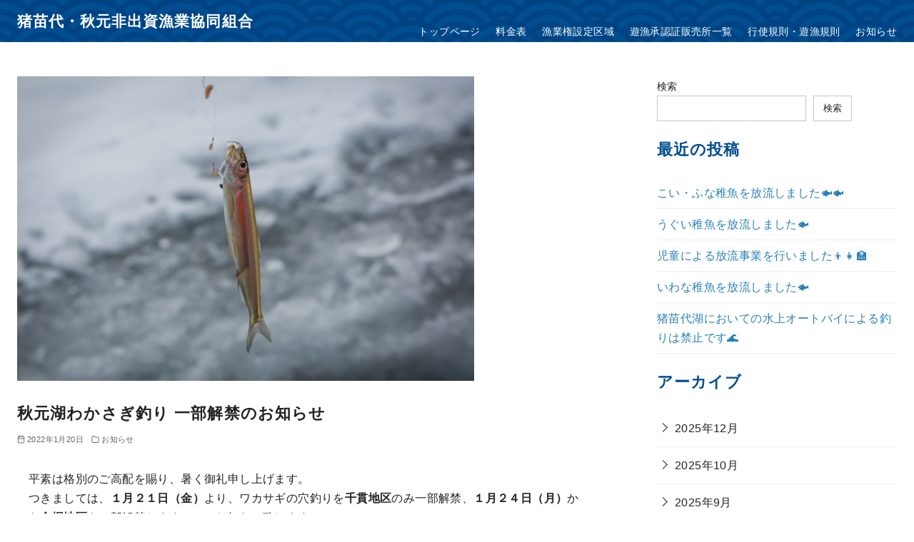

--- FILE ---
content_type: text/html; charset=UTF-8
request_url: https://inagyo.com/2022/01/20/%E7%A7%8B%E5%85%83%E6%B9%96%E3%82%8F%E3%81%8B%E3%81%95%E3%81%8E%E9%87%A3%E3%82%8A-%E4%B8%80%E9%83%A8%E8%A7%A3%E7%A6%81%E3%81%AE%E3%81%8A%E7%9F%A5%E3%82%89%E3%81%9B/
body_size: 21477
content:
<!DOCTYPE html>
<html dir="ltr" lang="ja" prefix="og: https://ogp.me/ns#">
<head >
	<meta charset="UTF-8">
	<meta name="viewport" content="width=device-width, initial-scale=1.0">
	<meta http-equiv="X-UA-Compatible" content="IE=edge">
	<meta name="format-detection" content="telephone=no"/>
	<title>秋元湖わかさぎ釣り 一部解禁のお知らせ - 猪苗代・秋元非出資漁業協同組合</title>

		<!-- All in One SEO 4.7.1.1 - aioseo.com -->
		<meta name="description" content="平素は格別のご高配を賜り、暑く御礼申し上げます。 つきましては、１月２１日（金）より、ワカサギの穴釣りを千貫地" />
		<meta name="robots" content="max-image-preview:large" />
		<meta name="google-site-verification" content="U_k_fae87XV9zlDiBRHnh7QLWvzGY2hqexgPxHbDlvc" />
		<link rel="canonical" href="https://inagyo.com/2022/01/20/%e7%a7%8b%e5%85%83%e6%b9%96%e3%82%8f%e3%81%8b%e3%81%95%e3%81%8e%e9%87%a3%e3%82%8a-%e4%b8%80%e9%83%a8%e8%a7%a3%e7%a6%81%e3%81%ae%e3%81%8a%e7%9f%a5%e3%82%89%e3%81%9b/" />
		<meta name="generator" content="All in One SEO (AIOSEO) 4.7.1.1" />
		<meta property="og:locale" content="ja_JP" />
		<meta property="og:site_name" content="猪苗代・秋元非出資漁業協同組合 - こちらは猪苗代・秋元非出資漁業協同組合の公式ホームページです" />
		<meta property="og:type" content="article" />
		<meta property="og:title" content="秋元湖わかさぎ釣り 一部解禁のお知らせ - 猪苗代・秋元非出資漁業協同組合" />
		<meta property="og:description" content="平素は格別のご高配を賜り、暑く御礼申し上げます。 つきましては、１月２１日（金）より、ワカサギの穴釣りを千貫地" />
		<meta property="og:url" content="https://inagyo.com/2022/01/20/%e7%a7%8b%e5%85%83%e6%b9%96%e3%82%8f%e3%81%8b%e3%81%95%e3%81%8e%e9%87%a3%e3%82%8a-%e4%b8%80%e9%83%a8%e8%a7%a3%e7%a6%81%e3%81%ae%e3%81%8a%e7%9f%a5%e3%82%89%e3%81%9b/" />
		<meta property="article:published_time" content="2022-01-20T07:26:58+00:00" />
		<meta property="article:modified_time" content="2022-01-20T07:26:58+00:00" />
		<meta name="twitter:card" content="summary" />
		<meta name="twitter:title" content="秋元湖わかさぎ釣り 一部解禁のお知らせ - 猪苗代・秋元非出資漁業協同組合" />
		<meta name="twitter:description" content="平素は格別のご高配を賜り、暑く御礼申し上げます。 つきましては、１月２１日（金）より、ワカサギの穴釣りを千貫地" />
		<script type="application/ld+json" class="aioseo-schema">
			{"@context":"https:\/\/schema.org","@graph":[{"@type":"BlogPosting","@id":"https:\/\/inagyo.com\/2022\/01\/20\/%e7%a7%8b%e5%85%83%e6%b9%96%e3%82%8f%e3%81%8b%e3%81%95%e3%81%8e%e9%87%a3%e3%82%8a-%e4%b8%80%e9%83%a8%e8%a7%a3%e7%a6%81%e3%81%ae%e3%81%8a%e7%9f%a5%e3%82%89%e3%81%9b\/#blogposting","name":"\u79cb\u5143\u6e56\u308f\u304b\u3055\u304e\u91e3\u308a \u4e00\u90e8\u89e3\u7981\u306e\u304a\u77e5\u3089\u305b - \u732a\u82d7\u4ee3\u30fb\u79cb\u5143\u975e\u51fa\u8cc7\u6f01\u696d\u5354\u540c\u7d44\u5408","headline":"\u79cb\u5143\u6e56\u308f\u304b\u3055\u304e\u91e3\u308a \u4e00\u90e8\u89e3\u7981\u306e\u304a\u77e5\u3089\u305b","author":{"@id":"https:\/\/inagyo.com\/author\/mimus\/#author"},"publisher":{"@id":"https:\/\/inagyo.com\/#organization"},"image":{"@type":"ImageObject","url":"https:\/\/inagyo.com\/wp-content\/uploads\/2022\/01\/22290968_s.jpg","width":640,"height":427},"datePublished":"2022-01-20T16:26:58+09:00","dateModified":"2022-01-20T16:26:58+09:00","inLanguage":"ja","mainEntityOfPage":{"@id":"https:\/\/inagyo.com\/2022\/01\/20\/%e7%a7%8b%e5%85%83%e6%b9%96%e3%82%8f%e3%81%8b%e3%81%95%e3%81%8e%e9%87%a3%e3%82%8a-%e4%b8%80%e9%83%a8%e8%a7%a3%e7%a6%81%e3%81%ae%e3%81%8a%e7%9f%a5%e3%82%89%e3%81%9b\/#webpage"},"isPartOf":{"@id":"https:\/\/inagyo.com\/2022\/01\/20\/%e7%a7%8b%e5%85%83%e6%b9%96%e3%82%8f%e3%81%8b%e3%81%95%e3%81%8e%e9%87%a3%e3%82%8a-%e4%b8%80%e9%83%a8%e8%a7%a3%e7%a6%81%e3%81%ae%e3%81%8a%e7%9f%a5%e3%82%89%e3%81%9b\/#webpage"},"articleSection":"\u304a\u77e5\u3089\u305b, \u91e3\u308a\u89e3\u7981\u60c5\u5831"},{"@type":"BreadcrumbList","@id":"https:\/\/inagyo.com\/2022\/01\/20\/%e7%a7%8b%e5%85%83%e6%b9%96%e3%82%8f%e3%81%8b%e3%81%95%e3%81%8e%e9%87%a3%e3%82%8a-%e4%b8%80%e9%83%a8%e8%a7%a3%e7%a6%81%e3%81%ae%e3%81%8a%e7%9f%a5%e3%82%89%e3%81%9b\/#breadcrumblist","itemListElement":[{"@type":"ListItem","@id":"https:\/\/inagyo.com\/#listItem","position":1,"name":"\u5bb6","item":"https:\/\/inagyo.com\/","nextItem":"https:\/\/inagyo.com\/2022\/#listItem"},{"@type":"ListItem","@id":"https:\/\/inagyo.com\/2022\/#listItem","position":2,"name":"2022","item":"https:\/\/inagyo.com\/2022\/","nextItem":"https:\/\/inagyo.com\/2022\/01\/#listItem","previousItem":"https:\/\/inagyo.com\/#listItem"},{"@type":"ListItem","@id":"https:\/\/inagyo.com\/2022\/01\/#listItem","position":3,"name":"January","item":"https:\/\/inagyo.com\/2022\/01\/","nextItem":"https:\/\/inagyo.com\/2022\/01\/20\/#listItem","previousItem":"https:\/\/inagyo.com\/2022\/#listItem"},{"@type":"ListItem","@id":"https:\/\/inagyo.com\/2022\/01\/20\/#listItem","position":4,"name":"20","item":"https:\/\/inagyo.com\/2022\/01\/20\/","nextItem":"https:\/\/inagyo.com\/2022\/01\/20\/%e7%a7%8b%e5%85%83%e6%b9%96%e3%82%8f%e3%81%8b%e3%81%95%e3%81%8e%e9%87%a3%e3%82%8a-%e4%b8%80%e9%83%a8%e8%a7%a3%e7%a6%81%e3%81%ae%e3%81%8a%e7%9f%a5%e3%82%89%e3%81%9b\/#listItem","previousItem":"https:\/\/inagyo.com\/2022\/01\/#listItem"},{"@type":"ListItem","@id":"https:\/\/inagyo.com\/2022\/01\/20\/%e7%a7%8b%e5%85%83%e6%b9%96%e3%82%8f%e3%81%8b%e3%81%95%e3%81%8e%e9%87%a3%e3%82%8a-%e4%b8%80%e9%83%a8%e8%a7%a3%e7%a6%81%e3%81%ae%e3%81%8a%e7%9f%a5%e3%82%89%e3%81%9b\/#listItem","position":5,"name":"\u79cb\u5143\u6e56\u308f\u304b\u3055\u304e\u91e3\u308a \u4e00\u90e8\u89e3\u7981\u306e\u304a\u77e5\u3089\u305b","previousItem":"https:\/\/inagyo.com\/2022\/01\/20\/#listItem"}]},{"@type":"Organization","@id":"https:\/\/inagyo.com\/#organization","name":"\u732a\u82d7\u4ee3\u30fb\u79cb\u5143\u975e\u51fa\u8cc7\u6f01\u696d\u5354\u540c\u7d44\u5408","description":"\u3053\u3061\u3089\u306f\u732a\u82d7\u4ee3\u30fb\u79cb\u5143\u975e\u51fa\u8cc7\u6f01\u696d\u5354\u540c\u7d44\u5408\u306e\u516c\u5f0f\u30db\u30fc\u30e0\u30da\u30fc\u30b8\u3067\u3059","url":"https:\/\/inagyo.com\/"},{"@type":"Person","@id":"https:\/\/inagyo.com\/author\/mimus\/#author","url":"https:\/\/inagyo.com\/author\/mimus\/","name":"mimus","image":{"@type":"ImageObject","@id":"https:\/\/inagyo.com\/2022\/01\/20\/%e7%a7%8b%e5%85%83%e6%b9%96%e3%82%8f%e3%81%8b%e3%81%95%e3%81%8e%e9%87%a3%e3%82%8a-%e4%b8%80%e9%83%a8%e8%a7%a3%e7%a6%81%e3%81%ae%e3%81%8a%e7%9f%a5%e3%82%89%e3%81%9b\/#authorImage","url":"https:\/\/secure.gravatar.com\/avatar\/8cf534cfc96d66f3bf31bcd9aae7ea5a53a15c705dda5a85cc155769571072b5?s=96&d=mm&r=g","width":96,"height":96,"caption":"mimus"}},{"@type":"WebPage","@id":"https:\/\/inagyo.com\/2022\/01\/20\/%e7%a7%8b%e5%85%83%e6%b9%96%e3%82%8f%e3%81%8b%e3%81%95%e3%81%8e%e9%87%a3%e3%82%8a-%e4%b8%80%e9%83%a8%e8%a7%a3%e7%a6%81%e3%81%ae%e3%81%8a%e7%9f%a5%e3%82%89%e3%81%9b\/#webpage","url":"https:\/\/inagyo.com\/2022\/01\/20\/%e7%a7%8b%e5%85%83%e6%b9%96%e3%82%8f%e3%81%8b%e3%81%95%e3%81%8e%e9%87%a3%e3%82%8a-%e4%b8%80%e9%83%a8%e8%a7%a3%e7%a6%81%e3%81%ae%e3%81%8a%e7%9f%a5%e3%82%89%e3%81%9b\/","name":"\u79cb\u5143\u6e56\u308f\u304b\u3055\u304e\u91e3\u308a \u4e00\u90e8\u89e3\u7981\u306e\u304a\u77e5\u3089\u305b - \u732a\u82d7\u4ee3\u30fb\u79cb\u5143\u975e\u51fa\u8cc7\u6f01\u696d\u5354\u540c\u7d44\u5408","description":"\u5e73\u7d20\u306f\u683c\u5225\u306e\u3054\u9ad8\u914d\u3092\u8cdc\u308a\u3001\u6691\u304f\u5fa1\u793c\u7533\u3057\u4e0a\u3052\u307e\u3059\u3002 \u3064\u304d\u307e\u3057\u3066\u306f\u3001\uff11\u6708\uff12\uff11\u65e5\uff08\u91d1\uff09\u3088\u308a\u3001\u30ef\u30ab\u30b5\u30ae\u306e\u7a74\u91e3\u308a\u3092\u5343\u8cab\u5730","inLanguage":"ja","isPartOf":{"@id":"https:\/\/inagyo.com\/#website"},"breadcrumb":{"@id":"https:\/\/inagyo.com\/2022\/01\/20\/%e7%a7%8b%e5%85%83%e6%b9%96%e3%82%8f%e3%81%8b%e3%81%95%e3%81%8e%e9%87%a3%e3%82%8a-%e4%b8%80%e9%83%a8%e8%a7%a3%e7%a6%81%e3%81%ae%e3%81%8a%e7%9f%a5%e3%82%89%e3%81%9b\/#breadcrumblist"},"author":{"@id":"https:\/\/inagyo.com\/author\/mimus\/#author"},"creator":{"@id":"https:\/\/inagyo.com\/author\/mimus\/#author"},"image":{"@type":"ImageObject","url":"https:\/\/inagyo.com\/wp-content\/uploads\/2022\/01\/22290968_s.jpg","@id":"https:\/\/inagyo.com\/2022\/01\/20\/%e7%a7%8b%e5%85%83%e6%b9%96%e3%82%8f%e3%81%8b%e3%81%95%e3%81%8e%e9%87%a3%e3%82%8a-%e4%b8%80%e9%83%a8%e8%a7%a3%e7%a6%81%e3%81%ae%e3%81%8a%e7%9f%a5%e3%82%89%e3%81%9b\/#mainImage","width":640,"height":427},"primaryImageOfPage":{"@id":"https:\/\/inagyo.com\/2022\/01\/20\/%e7%a7%8b%e5%85%83%e6%b9%96%e3%82%8f%e3%81%8b%e3%81%95%e3%81%8e%e9%87%a3%e3%82%8a-%e4%b8%80%e9%83%a8%e8%a7%a3%e7%a6%81%e3%81%ae%e3%81%8a%e7%9f%a5%e3%82%89%e3%81%9b\/#mainImage"},"datePublished":"2022-01-20T16:26:58+09:00","dateModified":"2022-01-20T16:26:58+09:00"},{"@type":"WebSite","@id":"https:\/\/inagyo.com\/#website","url":"https:\/\/inagyo.com\/","name":"\u732a\u82d7\u4ee3\u30fb\u79cb\u5143\u975e\u51fa\u8cc7\u6f01\u696d\u5354\u540c\u7d44\u5408","description":"\u3053\u3061\u3089\u306f\u732a\u82d7\u4ee3\u30fb\u79cb\u5143\u975e\u51fa\u8cc7\u6f01\u696d\u5354\u540c\u7d44\u5408\u306e\u516c\u5f0f\u30db\u30fc\u30e0\u30da\u30fc\u30b8\u3067\u3059","inLanguage":"ja","publisher":{"@id":"https:\/\/inagyo.com\/#organization"}}]}
		</script>
		<!-- All in One SEO -->

<link rel="alternate" type="application/rss+xml" title="猪苗代・秋元非出資漁業協同組合 &raquo; フィード" href="https://inagyo.com/feed/" />
<link rel="alternate" type="application/rss+xml" title="猪苗代・秋元非出資漁業協同組合 &raquo; コメントフィード" href="https://inagyo.com/comments/feed/" />
<link rel="alternate" type="application/rss+xml" title="猪苗代・秋元非出資漁業協同組合 &raquo; 秋元湖わかさぎ釣り 一部解禁のお知らせ のコメントのフィード" href="https://inagyo.com/2022/01/20/%e7%a7%8b%e5%85%83%e6%b9%96%e3%82%8f%e3%81%8b%e3%81%95%e3%81%8e%e9%87%a3%e3%82%8a-%e4%b8%80%e9%83%a8%e8%a7%a3%e7%a6%81%e3%81%ae%e3%81%8a%e7%9f%a5%e3%82%89%e3%81%9b/feed/" />
<style id='wp-img-auto-sizes-contain-inline-css' type='text/css'>
img:is([sizes=auto i],[sizes^="auto," i]){contain-intrinsic-size:3000px 1500px}
/*# sourceURL=wp-img-auto-sizes-contain-inline-css */
</style>
<style id='wp-emoji-styles-inline-css' type='text/css'>

	img.wp-smiley, img.emoji {
		display: inline !important;
		border: none !important;
		box-shadow: none !important;
		height: 1em !important;
		width: 1em !important;
		margin: 0 0.07em !important;
		vertical-align: -0.1em !important;
		background: none !important;
		padding: 0 !important;
	}
/*# sourceURL=wp-emoji-styles-inline-css */
</style>
<style id='wp-block-library-inline-css' type='text/css'>
:root{--wp-block-synced-color:#7a00df;--wp-block-synced-color--rgb:122,0,223;--wp-bound-block-color:var(--wp-block-synced-color);--wp-editor-canvas-background:#ddd;--wp-admin-theme-color:#007cba;--wp-admin-theme-color--rgb:0,124,186;--wp-admin-theme-color-darker-10:#006ba1;--wp-admin-theme-color-darker-10--rgb:0,107,160.5;--wp-admin-theme-color-darker-20:#005a87;--wp-admin-theme-color-darker-20--rgb:0,90,135;--wp-admin-border-width-focus:2px}@media (min-resolution:192dpi){:root{--wp-admin-border-width-focus:1.5px}}.wp-element-button{cursor:pointer}:root .has-very-light-gray-background-color{background-color:#eee}:root .has-very-dark-gray-background-color{background-color:#313131}:root .has-very-light-gray-color{color:#eee}:root .has-very-dark-gray-color{color:#313131}:root .has-vivid-green-cyan-to-vivid-cyan-blue-gradient-background{background:linear-gradient(135deg,#00d084,#0693e3)}:root .has-purple-crush-gradient-background{background:linear-gradient(135deg,#34e2e4,#4721fb 50%,#ab1dfe)}:root .has-hazy-dawn-gradient-background{background:linear-gradient(135deg,#faaca8,#dad0ec)}:root .has-subdued-olive-gradient-background{background:linear-gradient(135deg,#fafae1,#67a671)}:root .has-atomic-cream-gradient-background{background:linear-gradient(135deg,#fdd79a,#004a59)}:root .has-nightshade-gradient-background{background:linear-gradient(135deg,#330968,#31cdcf)}:root .has-midnight-gradient-background{background:linear-gradient(135deg,#020381,#2874fc)}:root{--wp--preset--font-size--normal:16px;--wp--preset--font-size--huge:42px}.has-regular-font-size{font-size:1em}.has-larger-font-size{font-size:2.625em}.has-normal-font-size{font-size:var(--wp--preset--font-size--normal)}.has-huge-font-size{font-size:var(--wp--preset--font-size--huge)}.has-text-align-center{text-align:center}.has-text-align-left{text-align:left}.has-text-align-right{text-align:right}.has-fit-text{white-space:nowrap!important}#end-resizable-editor-section{display:none}.aligncenter{clear:both}.items-justified-left{justify-content:flex-start}.items-justified-center{justify-content:center}.items-justified-right{justify-content:flex-end}.items-justified-space-between{justify-content:space-between}.screen-reader-text{border:0;clip-path:inset(50%);height:1px;margin:-1px;overflow:hidden;padding:0;position:absolute;width:1px;word-wrap:normal!important}.screen-reader-text:focus{background-color:#ddd;clip-path:none;color:#444;display:block;font-size:1em;height:auto;left:5px;line-height:normal;padding:15px 23px 14px;text-decoration:none;top:5px;width:auto;z-index:100000}html :where(.has-border-color){border-style:solid}html :where([style*=border-top-color]){border-top-style:solid}html :where([style*=border-right-color]){border-right-style:solid}html :where([style*=border-bottom-color]){border-bottom-style:solid}html :where([style*=border-left-color]){border-left-style:solid}html :where([style*=border-width]){border-style:solid}html :where([style*=border-top-width]){border-top-style:solid}html :where([style*=border-right-width]){border-right-style:solid}html :where([style*=border-bottom-width]){border-bottom-style:solid}html :where([style*=border-left-width]){border-left-style:solid}html :where(img[class*=wp-image-]){height:auto;max-width:100%}:where(figure){margin:0 0 1em}html :where(.is-position-sticky){--wp-admin--admin-bar--position-offset:var(--wp-admin--admin-bar--height,0px)}@media screen and (max-width:600px){html :where(.is-position-sticky){--wp-admin--admin-bar--position-offset:0px}}

/*# sourceURL=wp-block-library-inline-css */
</style><style id='wp-block-archives-inline-css' type='text/css'>
.wp-block-archives{box-sizing:border-box}.wp-block-archives-dropdown label{display:block}
/*# sourceURL=https://inagyo.com/wp-includes/blocks/archives/style.min.css */
</style>
<style id='wp-block-categories-inline-css' type='text/css'>
.wp-block-categories{box-sizing:border-box}.wp-block-categories.alignleft{margin-right:2em}.wp-block-categories.alignright{margin-left:2em}.wp-block-categories.wp-block-categories-dropdown.aligncenter{text-align:center}.wp-block-categories .wp-block-categories__label{display:block;width:100%}
/*# sourceURL=https://inagyo.com/wp-includes/blocks/categories/style.min.css */
</style>
<style id='wp-block-heading-inline-css' type='text/css'>
h1:where(.wp-block-heading).has-background,h2:where(.wp-block-heading).has-background,h3:where(.wp-block-heading).has-background,h4:where(.wp-block-heading).has-background,h5:where(.wp-block-heading).has-background,h6:where(.wp-block-heading).has-background{padding:1.25em 2.375em}h1.has-text-align-left[style*=writing-mode]:where([style*=vertical-lr]),h1.has-text-align-right[style*=writing-mode]:where([style*=vertical-rl]),h2.has-text-align-left[style*=writing-mode]:where([style*=vertical-lr]),h2.has-text-align-right[style*=writing-mode]:where([style*=vertical-rl]),h3.has-text-align-left[style*=writing-mode]:where([style*=vertical-lr]),h3.has-text-align-right[style*=writing-mode]:where([style*=vertical-rl]),h4.has-text-align-left[style*=writing-mode]:where([style*=vertical-lr]),h4.has-text-align-right[style*=writing-mode]:where([style*=vertical-rl]),h5.has-text-align-left[style*=writing-mode]:where([style*=vertical-lr]),h5.has-text-align-right[style*=writing-mode]:where([style*=vertical-rl]),h6.has-text-align-left[style*=writing-mode]:where([style*=vertical-lr]),h6.has-text-align-right[style*=writing-mode]:where([style*=vertical-rl]){rotate:180deg}
/*# sourceURL=https://inagyo.com/wp-includes/blocks/heading/style.min.css */
</style>
<style id='wp-block-latest-posts-inline-css' type='text/css'>
.wp-block-latest-posts{box-sizing:border-box}.wp-block-latest-posts.alignleft{margin-right:2em}.wp-block-latest-posts.alignright{margin-left:2em}.wp-block-latest-posts.wp-block-latest-posts__list{list-style:none}.wp-block-latest-posts.wp-block-latest-posts__list li{clear:both;overflow-wrap:break-word}.wp-block-latest-posts.is-grid{display:flex;flex-wrap:wrap}.wp-block-latest-posts.is-grid li{margin:0 1.25em 1.25em 0;width:100%}@media (min-width:600px){.wp-block-latest-posts.columns-2 li{width:calc(50% - .625em)}.wp-block-latest-posts.columns-2 li:nth-child(2n){margin-right:0}.wp-block-latest-posts.columns-3 li{width:calc(33.33333% - .83333em)}.wp-block-latest-posts.columns-3 li:nth-child(3n){margin-right:0}.wp-block-latest-posts.columns-4 li{width:calc(25% - .9375em)}.wp-block-latest-posts.columns-4 li:nth-child(4n){margin-right:0}.wp-block-latest-posts.columns-5 li{width:calc(20% - 1em)}.wp-block-latest-posts.columns-5 li:nth-child(5n){margin-right:0}.wp-block-latest-posts.columns-6 li{width:calc(16.66667% - 1.04167em)}.wp-block-latest-posts.columns-6 li:nth-child(6n){margin-right:0}}:root :where(.wp-block-latest-posts.is-grid){padding:0}:root :where(.wp-block-latest-posts.wp-block-latest-posts__list){padding-left:0}.wp-block-latest-posts__post-author,.wp-block-latest-posts__post-date{display:block;font-size:.8125em}.wp-block-latest-posts__post-excerpt,.wp-block-latest-posts__post-full-content{margin-bottom:1em;margin-top:.5em}.wp-block-latest-posts__featured-image a{display:inline-block}.wp-block-latest-posts__featured-image img{height:auto;max-width:100%;width:auto}.wp-block-latest-posts__featured-image.alignleft{float:left;margin-right:1em}.wp-block-latest-posts__featured-image.alignright{float:right;margin-left:1em}.wp-block-latest-posts__featured-image.aligncenter{margin-bottom:1em;text-align:center}
/*# sourceURL=https://inagyo.com/wp-includes/blocks/latest-posts/style.min.css */
</style>
<style id='wp-block-search-inline-css' type='text/css'>
.wp-block-search__button{margin-left:10px;word-break:normal}.wp-block-search__button.has-icon{line-height:0}.wp-block-search__button svg{height:1.25em;min-height:24px;min-width:24px;width:1.25em;fill:currentColor;vertical-align:text-bottom}:where(.wp-block-search__button){border:1px solid #ccc;padding:6px 10px}.wp-block-search__inside-wrapper{display:flex;flex:auto;flex-wrap:nowrap;max-width:100%}.wp-block-search__label{width:100%}.wp-block-search.wp-block-search__button-only .wp-block-search__button{box-sizing:border-box;display:flex;flex-shrink:0;justify-content:center;margin-left:0;max-width:100%}.wp-block-search.wp-block-search__button-only .wp-block-search__inside-wrapper{min-width:0!important;transition-property:width}.wp-block-search.wp-block-search__button-only .wp-block-search__input{flex-basis:100%;transition-duration:.3s}.wp-block-search.wp-block-search__button-only.wp-block-search__searchfield-hidden,.wp-block-search.wp-block-search__button-only.wp-block-search__searchfield-hidden .wp-block-search__inside-wrapper{overflow:hidden}.wp-block-search.wp-block-search__button-only.wp-block-search__searchfield-hidden .wp-block-search__input{border-left-width:0!important;border-right-width:0!important;flex-basis:0;flex-grow:0;margin:0;min-width:0!important;padding-left:0!important;padding-right:0!important;width:0!important}:where(.wp-block-search__input){appearance:none;border:1px solid #949494;flex-grow:1;font-family:inherit;font-size:inherit;font-style:inherit;font-weight:inherit;letter-spacing:inherit;line-height:inherit;margin-left:0;margin-right:0;min-width:3rem;padding:8px;text-decoration:unset!important;text-transform:inherit}:where(.wp-block-search__button-inside .wp-block-search__inside-wrapper){background-color:#fff;border:1px solid #949494;box-sizing:border-box;padding:4px}:where(.wp-block-search__button-inside .wp-block-search__inside-wrapper) .wp-block-search__input{border:none;border-radius:0;padding:0 4px}:where(.wp-block-search__button-inside .wp-block-search__inside-wrapper) .wp-block-search__input:focus{outline:none}:where(.wp-block-search__button-inside .wp-block-search__inside-wrapper) :where(.wp-block-search__button){padding:4px 8px}.wp-block-search.aligncenter .wp-block-search__inside-wrapper{margin:auto}.wp-block[data-align=right] .wp-block-search.wp-block-search__button-only .wp-block-search__inside-wrapper{float:right}
/*# sourceURL=https://inagyo.com/wp-includes/blocks/search/style.min.css */
</style>
<style id='wp-block-search-theme-inline-css' type='text/css'>
.wp-block-search .wp-block-search__label{font-weight:700}.wp-block-search__button{border:1px solid #ccc;padding:.375em .625em}
/*# sourceURL=https://inagyo.com/wp-includes/blocks/search/theme.min.css */
</style>
<style id='wp-block-group-inline-css' type='text/css'>
.wp-block-group{box-sizing:border-box}:where(.wp-block-group.wp-block-group-is-layout-constrained){position:relative}
/*# sourceURL=https://inagyo.com/wp-includes/blocks/group/style.min.css */
</style>
<style id='wp-block-group-theme-inline-css' type='text/css'>
:where(.wp-block-group.has-background){padding:1.25em 2.375em}
/*# sourceURL=https://inagyo.com/wp-includes/blocks/group/theme.min.css */
</style>
<style id='global-styles-inline-css' type='text/css'>
:root{--wp--preset--aspect-ratio--square: 1;--wp--preset--aspect-ratio--4-3: 4/3;--wp--preset--aspect-ratio--3-4: 3/4;--wp--preset--aspect-ratio--3-2: 3/2;--wp--preset--aspect-ratio--2-3: 2/3;--wp--preset--aspect-ratio--16-9: 16/9;--wp--preset--aspect-ratio--9-16: 9/16;--wp--preset--color--black: #000000;--wp--preset--color--cyan-bluish-gray: #abb8c3;--wp--preset--color--white: #ffffff;--wp--preset--color--pale-pink: #f78da7;--wp--preset--color--vivid-red: #cf2e2e;--wp--preset--color--luminous-vivid-orange: #ff6900;--wp--preset--color--luminous-vivid-amber: #fcb900;--wp--preset--color--light-green-cyan: #7bdcb5;--wp--preset--color--vivid-green-cyan: #00d084;--wp--preset--color--pale-cyan-blue: #8ed1fc;--wp--preset--color--vivid-cyan-blue: #0693e3;--wp--preset--color--vivid-purple: #9b51e0;--wp--preset--color--ys-blue: #07689f;--wp--preset--color--ys-light-blue: #ceecfd;--wp--preset--color--ys-red: #ae3b43;--wp--preset--color--ys-light-red: #f2d9db;--wp--preset--color--ys-green: #007660;--wp--preset--color--ys-light-green: #c8eae4;--wp--preset--color--ys-yellow: #e29e21;--wp--preset--color--ys-light-yellow: #ffedcc;--wp--preset--color--ys-orange: #dc760a;--wp--preset--color--ys-light-orange: #fdebd8;--wp--preset--color--ys-purple: #711593;--wp--preset--color--ys-light-purple: #f6e3fd;--wp--preset--color--ys-gray: #656565;--wp--preset--color--ys-light-gray: #f1f1f3;--wp--preset--color--ys-black: #222222;--wp--preset--color--ys-white: #ffffff;--wp--preset--gradient--vivid-cyan-blue-to-vivid-purple: linear-gradient(135deg,rgb(6,147,227) 0%,rgb(155,81,224) 100%);--wp--preset--gradient--light-green-cyan-to-vivid-green-cyan: linear-gradient(135deg,rgb(122,220,180) 0%,rgb(0,208,130) 100%);--wp--preset--gradient--luminous-vivid-amber-to-luminous-vivid-orange: linear-gradient(135deg,rgb(252,185,0) 0%,rgb(255,105,0) 100%);--wp--preset--gradient--luminous-vivid-orange-to-vivid-red: linear-gradient(135deg,rgb(255,105,0) 0%,rgb(207,46,46) 100%);--wp--preset--gradient--very-light-gray-to-cyan-bluish-gray: linear-gradient(135deg,rgb(238,238,238) 0%,rgb(169,184,195) 100%);--wp--preset--gradient--cool-to-warm-spectrum: linear-gradient(135deg,rgb(74,234,220) 0%,rgb(151,120,209) 20%,rgb(207,42,186) 40%,rgb(238,44,130) 60%,rgb(251,105,98) 80%,rgb(254,248,76) 100%);--wp--preset--gradient--blush-light-purple: linear-gradient(135deg,rgb(255,206,236) 0%,rgb(152,150,240) 100%);--wp--preset--gradient--blush-bordeaux: linear-gradient(135deg,rgb(254,205,165) 0%,rgb(254,45,45) 50%,rgb(107,0,62) 100%);--wp--preset--gradient--luminous-dusk: linear-gradient(135deg,rgb(255,203,112) 0%,rgb(199,81,192) 50%,rgb(65,88,208) 100%);--wp--preset--gradient--pale-ocean: linear-gradient(135deg,rgb(255,245,203) 0%,rgb(182,227,212) 50%,rgb(51,167,181) 100%);--wp--preset--gradient--electric-grass: linear-gradient(135deg,rgb(202,248,128) 0%,rgb(113,206,126) 100%);--wp--preset--gradient--midnight: linear-gradient(135deg,rgb(2,3,129) 0%,rgb(40,116,252) 100%);--wp--preset--font-size--small: 14px;--wp--preset--font-size--medium: 18px;--wp--preset--font-size--large: 20px;--wp--preset--font-size--x-large: 22px;--wp--preset--font-size--x-small: 12px;--wp--preset--font-size--normal: 16px;--wp--preset--font-size--xx-large: 26px;--wp--preset--spacing--20: 0.44rem;--wp--preset--spacing--30: 0.67rem;--wp--preset--spacing--40: 1rem;--wp--preset--spacing--50: 1.5rem;--wp--preset--spacing--60: 2.25rem;--wp--preset--spacing--70: 3.38rem;--wp--preset--spacing--80: 5.06rem;--wp--preset--shadow--natural: 6px 6px 9px rgba(0, 0, 0, 0.2);--wp--preset--shadow--deep: 12px 12px 50px rgba(0, 0, 0, 0.4);--wp--preset--shadow--sharp: 6px 6px 0px rgba(0, 0, 0, 0.2);--wp--preset--shadow--outlined: 6px 6px 0px -3px rgb(255, 255, 255), 6px 6px rgb(0, 0, 0);--wp--preset--shadow--crisp: 6px 6px 0px rgb(0, 0, 0);}:root :where(.is-layout-flow) > :first-child{margin-block-start: 0;}:root :where(.is-layout-flow) > :last-child{margin-block-end: 0;}:root :where(.is-layout-flow) > *{margin-block-start: 24px;margin-block-end: 0;}:root :where(.is-layout-constrained) > :first-child{margin-block-start: 0;}:root :where(.is-layout-constrained) > :last-child{margin-block-end: 0;}:root :where(.is-layout-constrained) > *{margin-block-start: 24px;margin-block-end: 0;}:root :where(.is-layout-flex){gap: 24px;}:root :where(.is-layout-grid){gap: 24px;}body .is-layout-flex{display: flex;}.is-layout-flex{flex-wrap: wrap;align-items: center;}.is-layout-flex > :is(*, div){margin: 0;}body .is-layout-grid{display: grid;}.is-layout-grid > :is(*, div){margin: 0;}.has-black-color{color: var(--wp--preset--color--black) !important;}.has-cyan-bluish-gray-color{color: var(--wp--preset--color--cyan-bluish-gray) !important;}.has-white-color{color: var(--wp--preset--color--white) !important;}.has-pale-pink-color{color: var(--wp--preset--color--pale-pink) !important;}.has-vivid-red-color{color: var(--wp--preset--color--vivid-red) !important;}.has-luminous-vivid-orange-color{color: var(--wp--preset--color--luminous-vivid-orange) !important;}.has-luminous-vivid-amber-color{color: var(--wp--preset--color--luminous-vivid-amber) !important;}.has-light-green-cyan-color{color: var(--wp--preset--color--light-green-cyan) !important;}.has-vivid-green-cyan-color{color: var(--wp--preset--color--vivid-green-cyan) !important;}.has-pale-cyan-blue-color{color: var(--wp--preset--color--pale-cyan-blue) !important;}.has-vivid-cyan-blue-color{color: var(--wp--preset--color--vivid-cyan-blue) !important;}.has-vivid-purple-color{color: var(--wp--preset--color--vivid-purple) !important;}.has-ys-blue-color{color: var(--wp--preset--color--ys-blue) !important;}.has-ys-light-blue-color{color: var(--wp--preset--color--ys-light-blue) !important;}.has-ys-red-color{color: var(--wp--preset--color--ys-red) !important;}.has-ys-light-red-color{color: var(--wp--preset--color--ys-light-red) !important;}.has-ys-green-color{color: var(--wp--preset--color--ys-green) !important;}.has-ys-light-green-color{color: var(--wp--preset--color--ys-light-green) !important;}.has-ys-yellow-color{color: var(--wp--preset--color--ys-yellow) !important;}.has-ys-light-yellow-color{color: var(--wp--preset--color--ys-light-yellow) !important;}.has-ys-orange-color{color: var(--wp--preset--color--ys-orange) !important;}.has-ys-light-orange-color{color: var(--wp--preset--color--ys-light-orange) !important;}.has-ys-purple-color{color: var(--wp--preset--color--ys-purple) !important;}.has-ys-light-purple-color{color: var(--wp--preset--color--ys-light-purple) !important;}.has-ys-gray-color{color: var(--wp--preset--color--ys-gray) !important;}.has-ys-light-gray-color{color: var(--wp--preset--color--ys-light-gray) !important;}.has-ys-black-color{color: var(--wp--preset--color--ys-black) !important;}.has-ys-white-color{color: var(--wp--preset--color--ys-white) !important;}.has-black-background-color{background-color: var(--wp--preset--color--black) !important;}.has-cyan-bluish-gray-background-color{background-color: var(--wp--preset--color--cyan-bluish-gray) !important;}.has-white-background-color{background-color: var(--wp--preset--color--white) !important;}.has-pale-pink-background-color{background-color: var(--wp--preset--color--pale-pink) !important;}.has-vivid-red-background-color{background-color: var(--wp--preset--color--vivid-red) !important;}.has-luminous-vivid-orange-background-color{background-color: var(--wp--preset--color--luminous-vivid-orange) !important;}.has-luminous-vivid-amber-background-color{background-color: var(--wp--preset--color--luminous-vivid-amber) !important;}.has-light-green-cyan-background-color{background-color: var(--wp--preset--color--light-green-cyan) !important;}.has-vivid-green-cyan-background-color{background-color: var(--wp--preset--color--vivid-green-cyan) !important;}.has-pale-cyan-blue-background-color{background-color: var(--wp--preset--color--pale-cyan-blue) !important;}.has-vivid-cyan-blue-background-color{background-color: var(--wp--preset--color--vivid-cyan-blue) !important;}.has-vivid-purple-background-color{background-color: var(--wp--preset--color--vivid-purple) !important;}.has-ys-blue-background-color{background-color: var(--wp--preset--color--ys-blue) !important;}.has-ys-light-blue-background-color{background-color: var(--wp--preset--color--ys-light-blue) !important;}.has-ys-red-background-color{background-color: var(--wp--preset--color--ys-red) !important;}.has-ys-light-red-background-color{background-color: var(--wp--preset--color--ys-light-red) !important;}.has-ys-green-background-color{background-color: var(--wp--preset--color--ys-green) !important;}.has-ys-light-green-background-color{background-color: var(--wp--preset--color--ys-light-green) !important;}.has-ys-yellow-background-color{background-color: var(--wp--preset--color--ys-yellow) !important;}.has-ys-light-yellow-background-color{background-color: var(--wp--preset--color--ys-light-yellow) !important;}.has-ys-orange-background-color{background-color: var(--wp--preset--color--ys-orange) !important;}.has-ys-light-orange-background-color{background-color: var(--wp--preset--color--ys-light-orange) !important;}.has-ys-purple-background-color{background-color: var(--wp--preset--color--ys-purple) !important;}.has-ys-light-purple-background-color{background-color: var(--wp--preset--color--ys-light-purple) !important;}.has-ys-gray-background-color{background-color: var(--wp--preset--color--ys-gray) !important;}.has-ys-light-gray-background-color{background-color: var(--wp--preset--color--ys-light-gray) !important;}.has-ys-black-background-color{background-color: var(--wp--preset--color--ys-black) !important;}.has-ys-white-background-color{background-color: var(--wp--preset--color--ys-white) !important;}.has-black-border-color{border-color: var(--wp--preset--color--black) !important;}.has-cyan-bluish-gray-border-color{border-color: var(--wp--preset--color--cyan-bluish-gray) !important;}.has-white-border-color{border-color: var(--wp--preset--color--white) !important;}.has-pale-pink-border-color{border-color: var(--wp--preset--color--pale-pink) !important;}.has-vivid-red-border-color{border-color: var(--wp--preset--color--vivid-red) !important;}.has-luminous-vivid-orange-border-color{border-color: var(--wp--preset--color--luminous-vivid-orange) !important;}.has-luminous-vivid-amber-border-color{border-color: var(--wp--preset--color--luminous-vivid-amber) !important;}.has-light-green-cyan-border-color{border-color: var(--wp--preset--color--light-green-cyan) !important;}.has-vivid-green-cyan-border-color{border-color: var(--wp--preset--color--vivid-green-cyan) !important;}.has-pale-cyan-blue-border-color{border-color: var(--wp--preset--color--pale-cyan-blue) !important;}.has-vivid-cyan-blue-border-color{border-color: var(--wp--preset--color--vivid-cyan-blue) !important;}.has-vivid-purple-border-color{border-color: var(--wp--preset--color--vivid-purple) !important;}.has-ys-blue-border-color{border-color: var(--wp--preset--color--ys-blue) !important;}.has-ys-light-blue-border-color{border-color: var(--wp--preset--color--ys-light-blue) !important;}.has-ys-red-border-color{border-color: var(--wp--preset--color--ys-red) !important;}.has-ys-light-red-border-color{border-color: var(--wp--preset--color--ys-light-red) !important;}.has-ys-green-border-color{border-color: var(--wp--preset--color--ys-green) !important;}.has-ys-light-green-border-color{border-color: var(--wp--preset--color--ys-light-green) !important;}.has-ys-yellow-border-color{border-color: var(--wp--preset--color--ys-yellow) !important;}.has-ys-light-yellow-border-color{border-color: var(--wp--preset--color--ys-light-yellow) !important;}.has-ys-orange-border-color{border-color: var(--wp--preset--color--ys-orange) !important;}.has-ys-light-orange-border-color{border-color: var(--wp--preset--color--ys-light-orange) !important;}.has-ys-purple-border-color{border-color: var(--wp--preset--color--ys-purple) !important;}.has-ys-light-purple-border-color{border-color: var(--wp--preset--color--ys-light-purple) !important;}.has-ys-gray-border-color{border-color: var(--wp--preset--color--ys-gray) !important;}.has-ys-light-gray-border-color{border-color: var(--wp--preset--color--ys-light-gray) !important;}.has-ys-black-border-color{border-color: var(--wp--preset--color--ys-black) !important;}.has-ys-white-border-color{border-color: var(--wp--preset--color--ys-white) !important;}.has-vivid-cyan-blue-to-vivid-purple-gradient-background{background: var(--wp--preset--gradient--vivid-cyan-blue-to-vivid-purple) !important;}.has-light-green-cyan-to-vivid-green-cyan-gradient-background{background: var(--wp--preset--gradient--light-green-cyan-to-vivid-green-cyan) !important;}.has-luminous-vivid-amber-to-luminous-vivid-orange-gradient-background{background: var(--wp--preset--gradient--luminous-vivid-amber-to-luminous-vivid-orange) !important;}.has-luminous-vivid-orange-to-vivid-red-gradient-background{background: var(--wp--preset--gradient--luminous-vivid-orange-to-vivid-red) !important;}.has-very-light-gray-to-cyan-bluish-gray-gradient-background{background: var(--wp--preset--gradient--very-light-gray-to-cyan-bluish-gray) !important;}.has-cool-to-warm-spectrum-gradient-background{background: var(--wp--preset--gradient--cool-to-warm-spectrum) !important;}.has-blush-light-purple-gradient-background{background: var(--wp--preset--gradient--blush-light-purple) !important;}.has-blush-bordeaux-gradient-background{background: var(--wp--preset--gradient--blush-bordeaux) !important;}.has-luminous-dusk-gradient-background{background: var(--wp--preset--gradient--luminous-dusk) !important;}.has-pale-ocean-gradient-background{background: var(--wp--preset--gradient--pale-ocean) !important;}.has-electric-grass-gradient-background{background: var(--wp--preset--gradient--electric-grass) !important;}.has-midnight-gradient-background{background: var(--wp--preset--gradient--midnight) !important;}.has-small-font-size{font-size: var(--wp--preset--font-size--small) !important;}.has-medium-font-size{font-size: var(--wp--preset--font-size--medium) !important;}.has-large-font-size{font-size: var(--wp--preset--font-size--large) !important;}.has-x-large-font-size{font-size: var(--wp--preset--font-size--x-large) !important;}.has-x-small-font-size{font-size: var(--wp--preset--font-size--x-small) !important;}.has-normal-font-size{font-size: var(--wp--preset--font-size--normal) !important;}.has-xx-large-font-size{font-size: var(--wp--preset--font-size--xx-large) !important;}
/*# sourceURL=global-styles-inline-css */
</style>

<style id='ystd-core/archives-inline-css' type='text/css'>
.wp-block-archives,.wp-block-archives-list{margin-right:0;margin-left:0;padding:0;list-style:none}.wp-block-archives li,.wp-block-archives-list li{position:relative;border-bottom:1px solid var(--site-border-gray-light)}.wp-block-archives li:last-child,.wp-block-archives-list li:last-child{border-bottom:0}.wp-block-archives a,.wp-block-archives-list a{display:inline-block;padding:.75em .25em;color:currentColor;text-decoration:none}.wp-block-archives a:before,.wp-block-archives-list a:before{display:inline-block;width:.5em;height:.5em;margin-right:.75em;margin-bottom:.1em;transform:rotate(-45deg);border-right:1px solid;border-bottom:1px solid;content:"";transition:margin .3s}.wp-block-archives a:after,.wp-block-archives-list a:after{position:absolute;top:0;left:0;width:100%;height:100%;content:""}.wp-block-archives a:hover:before,.wp-block-archives-list a:hover:before{margin-right:1em}ul.wp-block-archives,ul.wp-block-archives-list{padding-left:0}
/*# sourceURL=https://inagyo.com/wp-content/themes/ystandard/css/block-styles/core__archives/archives.css */
</style>
<style id='ystd-core/button-inline-css' type='text/css'>
.wp-block-button,.wp-block-button__link{color:var(--ystd-button-text-color)}.wp-block-button__link{display:var(--ystd-button-display);padding:var(--ystd-button-padding);border-radius:var(--ystd-button-border-radius);background-color:var(--ystd-button-background-color);font-size:var(--ystd-button-font-size);text-decoration:none;transition:all .3s}.wp-block-button__link:hover{box-shadow:var(--ystd-button-box-shadow);color:var(--ystd-button-hover-text-color)}.wp-block-button__link svg{width:1.25em;height:1.25em}:where(.wp-block-button.is-style-outline){color:var(--ystd-button-background-color);--ystd-button-text-color:var(--ystd-button-background-color)}:where(.wp-block-button.is-style-outline) .wp-block-button__link{--ystd-button-border-color:currentColor;border:var(--ystd-button-border-width) var(--ystd-button-border-style) var(--ystd-button-border-color);background-color:initial;color:var(--ystd-button-background-color)}
/*# sourceURL=https://inagyo.com/wp-content/themes/ystandard/css/block-styles/core__button/button.css */
</style>
<style id='ystd-core/calendar-inline-css' type='text/css'>
.wp-calendar-table thead th{text-align:center}.wp-calendar-nav{display:flex;border-right:1px solid #e2e4e7;border-bottom:1px solid #e2e4e7;border-left:1px solid #e2e4e7}.wp-calendar-nav>*{padding:4px .5em}.wp-calendar-nav .pad{margin:0 auto}.wp-calendar-nav-prev{margin-right:auto}.wp-calendar-nav-next{margin-left:auto}
/*# sourceURL=https://inagyo.com/wp-content/themes/ystandard/css/block-styles/core__calendar/calendar.css */
</style>
<style id='ystd-core/categories-inline-css' type='text/css'>
ul.wp-block-categories__list{font-size:.9em}.wp-block-categories-list,.wp-block-categories__list{margin-right:0;margin-left:0;padding:0;list-style:none}.wp-block-categories-list li,.wp-block-categories__list li{position:relative;border-bottom:1px solid var(--site-border-gray-light)}.wp-block-categories-list li:last-child,.wp-block-categories__list li:last-child{border-bottom:0}.wp-block-categories-list a,.wp-block-categories__list a{display:inline-block;padding:.75em .25em;color:currentColor;text-decoration:none}.wp-block-categories-list a:before,.wp-block-categories__list a:before{display:inline-block;width:.5em;height:.5em;margin-right:.75em;margin-bottom:.1em;transform:rotate(-45deg);border-right:1px solid;border-bottom:1px solid;content:"";transition:margin .3s}.wp-block-categories-list a:after,.wp-block-categories__list a:after{position:absolute;top:0;left:0;width:100%;height:100%;content:""}.wp-block-categories-list a:hover:before,.wp-block-categories__list a:hover:before{margin-right:1em}.wp-block-categories-list .children,.wp-block-categories-list .sub-menu,.wp-block-categories__list .children,.wp-block-categories__list .sub-menu{padding-left:0;border-top:1px solid var(--site-border-gray-light);list-style:none}.wp-block-categories-list .children a,.wp-block-categories-list .sub-menu a,.wp-block-categories__list .children a,.wp-block-categories__list .sub-menu a{padding-left:2em;font-size:.9em}.wp-block-categories-list .children .children a,.wp-block-categories-list .sub-menu .children a,.wp-block-categories__list .children .children a,.wp-block-categories__list .sub-menu .children a{padding-left:3em;font-size:1em}.wp-block-categories-list>li>.wp-block-categories__list,.wp-block-categories__list>li>.wp-block-categories__list{border-top:1px solid var(--site-border-gray-light)}.wp-block-categories-list>li>.wp-block-categories__list a,.wp-block-categories__list>li>.wp-block-categories__list a{padding-left:2em;font-size:.9em}.wp-block-categories-list>li>.wp-block-categories__list>li>.wp-block-categories__list a,.wp-block-categories__list>li>.wp-block-categories__list>li>.wp-block-categories__list a{padding-left:3em;font-size:1em}
/*# sourceURL=https://inagyo.com/wp-content/themes/ystandard/css/block-styles/core__categories/categories.css */
</style>
<style id='ystd-core/code-inline-css' type='text/css'>
.wp-block-code{box-sizing:border-box;padding:1rem;overflow:auto;background-color:var(--site-bg-light-gray);line-height:1.4;font-family:var(--font-family-code)}.editor-styles-wrapper .wp-block-code{border:0;border-radius:0}
/*# sourceURL=https://inagyo.com/wp-content/themes/ystandard/css/block-styles/core__code/code.css */
</style>
<style id='ystd-core/column-inline-css' type='text/css'>
.wp-block-column{--ystd-column-item-gap:1em}.wp-block-column>*{margin-top:var(--ystd-column-item-gap);margin-bottom:0}.wp-block-column>:first-child{margin-top:0}
/*# sourceURL=https://inagyo.com/wp-content/themes/ystandard/css/block-styles/core__column/column.css */
</style>
<style id='ystd-core/columns-inline-css' type='text/css'>
.wp-block-columns.is-not-stacked-on-mobile>.wp-block-column:not(:first-child){margin:0}.wp-block-columns{gap:var(--ystd-block-gap)}
/*# sourceURL=https://inagyo.com/wp-content/themes/ystandard/css/block-styles/core__columns/columns.css */
</style>
<style id='ystd-core/cover-inline-css' type='text/css'>
.wp-block-cover+.wp-block-cover{margin-top:0}.wp-block-cover.wp-block{margin-bottom:0}.wp-block-cover .wp-block-cover__inner-container,.wp-block-cover-image .wp-block-cover__inner-container{width:100%}
/*# sourceURL=https://inagyo.com/wp-content/themes/ystandard/css/block-styles/core__cover/cover.css */
</style>
<style id='ystd-core/details-inline-css' type='text/css'>
.wp-block-details{--wp--style--block-gap:1em}
/*# sourceURL=https://inagyo.com/wp-content/themes/ystandard/css/block-styles/core__details/details.css */
</style>
<style id='ystd-core/embed-inline-css' type='text/css'>
.wp-embed-responsive .wp-block-embed.wp-block-embed-spotify .wp-block-embed__wrapper:before{padding-top:29.5%}.wp-embed-responsive .wp-embed-aspect-3-1 .wp-block-embed__wrapper:before{padding-top:33.33%}.wp-embed-responsive .wp-embed-aspect-2-1 .wp-block-embed__wrapper:before{padding-top:50%}
/*# sourceURL=https://inagyo.com/wp-content/themes/ystandard/css/block-styles/core__embed/embed.css */
</style>
<style id='ystd-core/file-inline-css' type='text/css'>
.wp-block-file{display:flex;flex-wrap:wrap;align-items:center;gap:.5em 1em}.wp-block-file a{display:inline-block;word-break:break-all}.wp-block-file .wp-block-file__button{display:var(--ystd-button-display);padding:var(--ystd-button-padding);border-radius:var(--ystd-button-border-radius);background-color:var(--ystd-button-background-color);color:var(--ystd-button-text-color);font-size:var(--ystd-button-font-size);text-decoration:none}.wp-block-file .wp-block-file__button:hover{box-shadow:4px 4px 8px rgba(0,0,0,.15)}.wp-block-file *+a.wp-block-file__button{margin-right:0;margin-left:0}.wp-block-file .wp-block-file__button,.wp-block-file a.wp-block-file__button:active,.wp-block-file a.wp-block-file__button:focus,.wp-block-file a.wp-block-file__button:hover,.wp-block-file a.wp-block-file__button:visited{background-color:var(--ystd-button-background-color);color:var(--ystd-button-text-color)}.wp-block-file .wp-block-file__content-wrapper{display:flex;flex-wrap:wrap;align-items:center;gap:.5em 1em}.wp-block-file .wp-block-file__button-richtext-wrapper{margin-left:0}
/*# sourceURL=https://inagyo.com/wp-content/themes/ystandard/css/block-styles/core__file/file.css */
</style>
<style id='ystd-core/gallery-inline-css' type='text/css'>
@media (max-width:599px){.wp-block-gallery.is-style-stacked-on-mobile.has-nested-images figure.wp-block-image:not(#individual-image){width:100%}}.blocks-gallery-grid,.wp-block-gallery{display:flex;flex-wrap:wrap}.blocks-gallery-grid.has-background,.wp-block-gallery.has-background{padding:.5em}.blocks-gallery-grid .blocks-gallery-caption,.wp-block-gallery .blocks-gallery-caption{width:100%;padding-top:0;font-style:normal;font-size:.8em}body:not(.has-sidebar) .wp-block-gallery.alignwide{padding-right:0;padding-left:0}
/*# sourceURL=https://inagyo.com/wp-content/themes/ystandard/css/block-styles/core__gallery/gallery.css */
</style>
<style id='ystd-core/group-inline-css' type='text/css'>
.wp-block-group.has-background{padding-top:1.5em;padding-bottom:1.5em}.wp-block-group.has-background:not(.alignfull):not(.alignwide){padding-right:1.5em;padding-left:1.5em}.wp-block-group.alignfull+.wp-block-group.alignfull{margin-top:0}.wp-block-group>*,.wp-block-group__inner-container>*{margin-top:0;margin-bottom:0}.wp-block-group>*+*,.wp-block-group__inner-container>*+*{margin-top:var(--ystd-layout-gap)}
/*# sourceURL=https://inagyo.com/wp-content/themes/ystandard/css/block-styles/core__group/group.css */
</style>
<style id='ystd-core/image-inline-css' type='text/css'>
.wp-block-image{margin-bottom:0}.wp-block-image figcaption{margin:0;padding:0 .5em .5em;font-style:normal;font-size:.8em}.wp-block-image.alignfull img{display:block}.wp-block-image.alignfull+.wp-block-image.alignfull{margin-top:0}@media (min-width:1px){.has-sidebar .site-content .wp-block-image.alignfull,.has-sidebar .site-content .wp-block-image.alignwide,body .wp-block-image.alignfull,body .wp-block-image.alignwide{padding-right:0;padding-left:0}}
/*# sourceURL=https://inagyo.com/wp-content/themes/ystandard/css/block-styles/core__image/image.css */
</style>
<style id='ystd-core/latest-comments-inline-css' type='text/css'>
.wp-block-latest-comments{margin-left:0;padding-left:0;list-style:none}.wp-block-latest-comments .wp-block-latest-comments__comment{line-height:1.5}.wp-block-latest-comments__comment{display:flex;align-items:flex-start;margin-top:2em}.wp-block-latest-comments__comment:first-child{margin-top:1em}.wp-block-latest-comments__comment article{flex-grow:1}.wp-block-latest-comments__comment{padding:1em;border:1px solid #eeeeee}.wp-block-latest-comments__comment .wp-block-latest-comments__comment-excerpt>*{margin:1em 0 0}.wp-block-latest-comments__comment .wp-block-latest-comments__comment-excerpt>:first-child{margin-top:0}.wp-block-latest-comments__comment-avatar{min-width:42px;margin-right:1em;border-radius:50%}.wp-block-latest-comments__comment-author{color:#222222;font-style:normal}.wp-block-latest-comments__comment-date{margin-left:.5em;font-size:.8em}.wp-block-latest-comments__comment-excerpt{margin-top:.5em;padding-top:.5em;border-top:1px solid #eeeeee}.has-avatars .wp-block-latest-comments__comment .wp-block-latest-comments__comment-excerpt,.has-avatars .wp-block-latest-comments__comment .wp-block-latest-comments__comment-meta{margin-left:0}
/*# sourceURL=https://inagyo.com/wp-content/themes/ystandard/css/block-styles/core__latest-comments/latest-comments.css */
</style>
<style id='ystd-core/latest-posts-inline-css' type='text/css'>
.wp-block-latest-posts.wp-block-latest-posts__list{padding:0}.wp-block-latest-posts.wp-block-latest-posts__list a{text-decoration:none}.wp-block-latest-posts.wp-block-latest-posts__list li{padding:.5em 0;overflow:hidden;border-bottom:1px solid #eeeeee}.wp-block-latest-posts.wp-block-latest-posts__list time{margin-top:.25em}.wp-block-latest-posts.wp-block-latest-posts__list .wp-block-latest-posts__post-excerpt{margin-top:.25em;overflow:hidden;color:#656565;font-size:.8em;line-height:1.5}.wp-block-latest-posts.wp-block-latest-posts__list .wp-block-latest-posts__featured-image{margin-top:1em;margin-bottom:.5em}.wp-block-latest-posts.wp-block-latest-posts__list.has-dates.is-one-line li{display:flex;align-items:flex-start}.wp-block-latest-posts.wp-block-latest-posts__list.has-dates.is-one-line time{order:1;margin-top:.25em;margin-right:1em}.wp-block-latest-posts.wp-block-latest-posts__list.has-dates.is-one-line a{flex-grow:1;order:2}.wp-block-latest-posts.wp-block-latest-posts__list.has-dates.is-one-line .wp-block-latest-posts__post-excerpt{order:3;max-width:30%;margin:0 0 0 .5em}.wp-block-latest-posts.wp-block-latest-posts__list.is-grid .wp-block-latest-posts__featured-image{margin-top:0}.wp-block-latest-posts.wp-block-latest-posts__list.is-grid a{display:block;color:currentColor;font-weight:700;line-height:1.4}.wp-block-latest-posts.wp-block-latest-posts__list .wp-block-latest-posts__featured-image.alignleft+a,.wp-block-latest-posts.wp-block-latest-posts__list .wp-block-latest-posts__featured-image.alignright+a{display:block;margin-top:1em}
/*# sourceURL=https://inagyo.com/wp-content/themes/ystandard/css/block-styles/core__latest-posts/latest-posts.css */
</style>
<style id='ystd-core/media-text-inline-css' type='text/css'>
.wp-block-media-text .wp-block-media-text__content{padding:1em}@media (min-width:600px){.wp-block-media-text .wp-block-media-text__content{padding:0 2em}}.wp-block-media-text:not(.has-media-on-the-right) .wp-block-media-text__content{padding-right:0}.wp-block-media-text.has-media-on-the-right .wp-block-media-text__content{padding-left:0}.wp-block-media-text.has-background .wp-block-media-text__content{padding:1em}@media (min-width:600px){.wp-block-media-text.has-background .wp-block-media-text__content{padding:1em 2em}}.wp-block-media-text+.wp-block-media-text{margin-top:0}@media (max-width:600px){.wp-block-media-text.is-stacked-on-mobile.has-media-on-the-right .wp-block-media-text__media{grid-row:1;grid-column:1}.wp-block-media-text.is-stacked-on-mobile.has-media-on-the-right .wp-block-media-text__content{grid-row:2;grid-column:1}.wp-block-media-text.is-stacked-on-mobile:not(.has-background) .wp-block-media-text__content{padding:1em 0}}.wp-block-media-text__content{--ystd-media-text-item-gap:1em}.wp-block-media-text__content>*{margin-top:var(--ystd-media-text-item-gap);margin-bottom:0}.wp-block-media-text__content>:first-child{margin-top:0}
/*# sourceURL=https://inagyo.com/wp-content/themes/ystandard/css/block-styles/core__media-text/media-text.css */
</style>
<style id='ystd-core/paragraph-inline-css' type='text/css'>
body p.has-background{padding:1em 1.5em}body .has-drop-cap:not(:focus):first-letter{margin-right:.05em;font-weight:400;font-size:3em;line-height:1;text-transform:uppercase;vertical-align:1em}
/*# sourceURL=https://inagyo.com/wp-content/themes/ystandard/css/block-styles/core__paragraph/paragraph.css */
</style>
<style id='ystd-core/pullquote-inline-css' type='text/css'>
.wp-block-pullquote blockquote{border:0;background:none}.wp-block-pullquote blockquote:before{content:""}.wp-block-pullquote cite{font-style:normal}.wp-block-pullquote cite:before{display:none}
/*# sourceURL=https://inagyo.com/wp-content/themes/ystandard/css/block-styles/core__pullquote/pullquote.css */
</style>
<style id='ystd-core/quote-inline-css' type='text/css'>
@charset "UTF-8";.wp-block-quote.is-large,.wp-block-quote.is-style-large{margin-top:1.5em;padding:1.5em 1em 1.5em 2.5em}.wp-block-quote.is-style-plain{border:0}.wp-block-quote{position:relative;padding:1.5em 1em 1.5em 2.5em;border:0;border-left:1px solid var(--site-border-gray);background-color:rgba(241,241,243,.5);font-size:.95em}.wp-block-quote:before{position:absolute;top:.5rem;left:.5rem;content:"“";font-size:4em;line-height:1;font-family:sans-serif;opacity:.08}
/*# sourceURL=https://inagyo.com/wp-content/themes/ystandard/css/block-styles/core__quote/quote.css */
</style>
<style id='ystd-core/search-inline-css' type='text/css'>
.wp-block-search .wp-block-search__label{font-weight:400;font-size:.9em}.wp-block-search .wp-block-search__input{width:auto;max-width:none;border:1px solid var(--form-border-gray);border-radius:0}.wp-block-search .wp-block-search__button{-webkit-appearance:none;padding:.5em 1em;border:1px solid var(--form-border-gray);border-radius:0;background-color:initial;color:var(--form-text);font-size:.8em;line-height:1}.wp-block-search .wp-block-search__button:hover{box-shadow:none}.wp-block-search .wp-block-search__button.has-icon{padding-top:0;padding-bottom:0;font-size:1em}.wp-block-search .wp-block-search__button.has-icon svg{display:block;fill:currentColor;vertical-align:middle}.wp-block-search.wp-block-search__button-inside .wp-block-search__inside-wrapper{border:0}.wp-block-search.wp-block-search__button-inside .wp-block-search__inside-wrapper .wp-block-search__input{padding:.5em;border:1px solid var(--form-border-gray)}.wp-block-search.wp-block-search__button-inside .wp-block-search__inside-wrapper .wp-block-search__button{margin-left:0;padding:.5em 1em;border-left:0}.wp-block-search.wp-block-search__button-inside .wp-block-search__inside-wrapper .wp-block-search__button.has-icon{padding-top:.25em;padding-bottom:.25em}
/*# sourceURL=https://inagyo.com/wp-content/themes/ystandard/css/block-styles/core__search/search.css */
</style>
<style id='ystd-core/separator-inline-css' type='text/css'>
.wp-block-separator{width:100px;padding:0;clear:both;border-top:1px solid;border-bottom:1px solid;opacity:.8}.wp-block-separator.has-background:not(.is-style-dots){height:0;border-bottom:1px solid}.wp-block-separator.is-style-dots{width:auto;border:0}.wp-block-separator.is-style-dots:before{font-weight:700;font-size:1.8em;line-height:1}.wp-block-separator.is-style-wide{width:auto;border-top-width:1px;border-bottom-width:1px}
/*# sourceURL=https://inagyo.com/wp-content/themes/ystandard/css/block-styles/core__separator/separator.css */
</style>
<style id='ystd-core/spacer-inline-css' type='text/css'>
.entry-content .wp-block-spacer,.wp-block-spacer{margin-top:0;margin-bottom:0}.entry-content .wp-block-spacer+*,.wp-block-spacer+*{margin-top:0}
/*# sourceURL=https://inagyo.com/wp-content/themes/ystandard/css/block-styles/core__spacer/spacer.css */
</style>
<style id='ystd-core/table-inline-css' type='text/css'>
.wp-block-table thead{border-bottom:0}.wp-block-table tfoot{border-top:0}.wp-block-table.is-style-stripes table,.wp-block-table.is-style-stripes tr{border-color:transparent}
/*# sourceURL=https://inagyo.com/wp-content/themes/ystandard/css/block-styles/core__table/table.css */
</style>
<style id='ystd-core/tag-cloud-inline-css' type='text/css'>
.wp-block-tag-cloud{display:flex;flex-wrap:wrap;gap:.5em;color:var(--tagcloud-text);font-size:.8em}.wp-block-tag-cloud a{display:block;margin:0;padding:.25em 1em;background-color:var(--tagcloud-bg);color:currentColor;letter-spacing:.025em;text-decoration:none}.wp-block-tag-cloud a:before{margin-right:.25em;content:var(--tagcloud-icon);font-family:SFMono-Regular,Menlo,Monaco,Consolas,monospace}.wp-block-tag-cloud a:hover{opacity:.8}.wp-block-tag-cloud.alignleft,.wp-block-tag-cloud.alignright{margin-right:0;margin-left:0;float:none}.wp-block-tag-cloud.alignleft{justify-content:flex-start}.wp-block-tag-cloud.aligncenter{justify-content:center}.wp-block-tag-cloud.alignright{justify-content:flex-end}.wp-block-tag-cloud.is-style-outline a{padding:.25em 1em;border-color:currentColor;background:transparent}
/*# sourceURL=https://inagyo.com/wp-content/themes/ystandard/css/block-styles/core__tag-cloud/tag-cloud.css */
</style>
<style id='ystd-core/verse-inline-css' type='text/css'>
.wp-block-verse{padding:0;background-color:initial}
/*# sourceURL=https://inagyo.com/wp-content/themes/ystandard/css/block-styles/core__verse/verse.css */
</style>
<style id='ystd-core/video-inline-css' type='text/css'>
@media (min-width:1025px){body:not(.has-sidebar) .wp-block-video.alignfull{padding-right:0;padding-left:0}body:not(.has-sidebar) .wp-block-video.alignfull video{display:block;width:100%}}
/*# sourceURL=https://inagyo.com/wp-content/themes/ystandard/css/block-styles/core__video/video.css */
</style>
<link rel='stylesheet' id='whats-new-style-css' href='https://inagyo.com/wp-content/plugins/whats-new-genarator/whats-new.css?ver=2.0.2' type='text/css' media='all' />
<link rel='stylesheet' id='ystandard-css' href='https://inagyo.com/wp-content/themes/ystandard/css/ystandard.css?ver=1726996466' type='text/css' media='all' />
<style id='ystandard-custom-properties-inline-css' type='text/css'>
:root{ --breadcrumbs-text: #656565;--footer-bg: #f1f1f3;--footer-text-gray: #ffffff;--footer-text: #ffffff;--sub-footer-bg: #f1f1f3;--sub-footer-text: #222222;--mobile-footer-bg: rgb(255,255,255,0.95);--mobile-footer-text: #222222;--site-cover: #ffffff;--header-bg: #ffffff;--header-text: #ffffff;--header-dscr: #656565;--header-shadow: none;--fixed-sidebar-top: 2em;--info-bar-bg: #f1f1f3;--info-bar-text: #222222;--mobile-nav-bg: #004e90;--mobile-nav-text: #ffffff;--mobile-nav-open: #ffffff;--mobile-nav-close: #ffffff;--global-nav-bold: normal;--global-nav-margin: 1.5em;--font-family: "Helvetica neue", Arial, "Hiragino Sans", "Hiragino Kaku Gothic ProN", Meiryo, sans-serif; }
body { --wp--preset--font-size--x-small: 12px;--wp--preset--font-size--small: 14px;--wp--preset--font-size--normal: 16px;--wp--preset--font-size--medium: 18px;--wp--preset--font-size--large: 20px;--wp--preset--font-size--x-large: 22px;--wp--preset--font-size--xx-large: 26px; }
/*# sourceURL=ystandard-custom-properties-inline-css */
</style>
<style id='ystandard-custom-inline-inline-css' type='text/css'>
.info-bar {padding:0.5em 0;text-align:center;line-height:1.3;font-size:0.8em;} @media (min-width:600px) {.info-bar {font-size:1rem;}} .info-bar.has-link:hover {opacity:0.8;} .info-bar a {color:currentColor;} .info-bar__link {display:block;color:currentColor;} .info-bar {background-color:var(--info-bar-bg);color:var(--info-bar-text);} .info-bar__text{font-weight:700;}@media (max-width:768px){.global-nav{display:block;visibility:hidden;position:fixed;top:0;right:0;bottom:0;left:0;padding:var(--mobile-nav-container-padding) 2em 2em;overflow:auto;background-color:var(--mobile-nav-bg);opacity:0;transition:all .3s}.global-nav__container{height:auto;max-height:none;margin-right:auto;margin-left:auto;padding:0 .5em}.global-nav__container a{color:var(--mobile-nav-text)}.global-nav__container .global-nav__dscr{display:none}.global-nav__container .ys-icon{display:inline-block}.global-nav__container .global-nav__menu,.global-nav__container .global-nav__search{max-width:var(--mobile-global-nav-width);margin-right:auto;margin-left:auto}.global-nav__search{display:block;z-index:0;position:relative;margin:0 0 1em;border:1px solid var(--mobile-nav-text);background-color:var(--mobile-nav-bg)}.global-nav__search.is-open{visibility:visible;opacity:1}.global-nav__search .search-form{width:auto;border:0;font-size:1em}.global-nav__search.is-active{opacity:1}.global-nav__search .search-form{color:var(--mobile-nav-text)}.global-nav__search-button,.global-nav__search-close{display:none}.global-nav__menu{display:block;height:auto}.global-nav__menu .sub-menu{z-index:0;position:relative;top:0;margin-left:1em;white-space:normal}.global-nav__menu.is-open .sub-menu{visibility:visible;opacity:1}.global-nav__menu>.menu-item{margin-top:.5em;margin-left:0;text-align:left}.global-nav__menu>.menu-item>a{display:block;height:auto;padding:.5em 0}.global-nav__menu>.menu-item>a:after{display:none}.global-nav__menu>.menu-item:last-child .sub-menu{right:unset;left:0}.global-nav__menu .menu-item-has-children a:focus+.sub-menu,.global-nav__menu .menu-item-has-children:hover .sub-menu{background-color:initial}.global-nav__toggle{display:block;cursor:pointer}.is-amp .global-nav{display:none}.is-amp .global-nav__menu .sub-menu{visibility:visible;opacity:1}.site-header button{color:var(--mobile-nav-open)}}
/*# sourceURL=ystandard-custom-inline-inline-css */
</style>
<link rel='stylesheet' id='ys-blocks-css' href='https://inagyo.com/wp-content/themes/ystandard/css/blocks.css?ver=1726996466' type='text/css' media='all' />
<style id='ys-blocks-inline-css' type='text/css'>
.ystd .has-ys-blue-color,.ystd .has-text-color.has-ys-blue-color,.ystd .has-inline-color.has-ys-blue-color{color:#07689f;} .ystd .has-ys-blue-color:hover,.ystd .has-text-color.has-ys-blue-color:hover,.ystd .has-inline-color.has-ys-blue-color:hover{color:#07689f;} .ystd .has-ys-blue-background-color,.ystd .has-background.has-ys-blue-background-color{background-color:#07689f;} .ystd .has-ys-blue-border-color,.ystd .has-border.has-ys-blue-border-color{border-color:#07689f;} .ystd .has-ys-blue-fill,.ystd .has-fill-color.has-ys-blue-fill{fill:#07689f;} .ystd .has-ys-light-blue-color,.ystd .has-text-color.has-ys-light-blue-color,.ystd .has-inline-color.has-ys-light-blue-color{color:#ceecfd;} .ystd .has-ys-light-blue-color:hover,.ystd .has-text-color.has-ys-light-blue-color:hover,.ystd .has-inline-color.has-ys-light-blue-color:hover{color:#ceecfd;} .ystd .has-ys-light-blue-background-color,.ystd .has-background.has-ys-light-blue-background-color{background-color:#ceecfd;} .ystd .has-ys-light-blue-border-color,.ystd .has-border.has-ys-light-blue-border-color{border-color:#ceecfd;} .ystd .has-ys-light-blue-fill,.ystd .has-fill-color.has-ys-light-blue-fill{fill:#ceecfd;} .ystd .has-ys-red-color,.ystd .has-text-color.has-ys-red-color,.ystd .has-inline-color.has-ys-red-color{color:#ae3b43;} .ystd .has-ys-red-color:hover,.ystd .has-text-color.has-ys-red-color:hover,.ystd .has-inline-color.has-ys-red-color:hover{color:#ae3b43;} .ystd .has-ys-red-background-color,.ystd .has-background.has-ys-red-background-color{background-color:#ae3b43;} .ystd .has-ys-red-border-color,.ystd .has-border.has-ys-red-border-color{border-color:#ae3b43;} .ystd .has-ys-red-fill,.ystd .has-fill-color.has-ys-red-fill{fill:#ae3b43;} .ystd .has-ys-light-red-color,.ystd .has-text-color.has-ys-light-red-color,.ystd .has-inline-color.has-ys-light-red-color{color:#f2d9db;} .ystd .has-ys-light-red-color:hover,.ystd .has-text-color.has-ys-light-red-color:hover,.ystd .has-inline-color.has-ys-light-red-color:hover{color:#f2d9db;} .ystd .has-ys-light-red-background-color,.ystd .has-background.has-ys-light-red-background-color{background-color:#f2d9db;} .ystd .has-ys-light-red-border-color,.ystd .has-border.has-ys-light-red-border-color{border-color:#f2d9db;} .ystd .has-ys-light-red-fill,.ystd .has-fill-color.has-ys-light-red-fill{fill:#f2d9db;} .ystd .has-ys-green-color,.ystd .has-text-color.has-ys-green-color,.ystd .has-inline-color.has-ys-green-color{color:#007660;} .ystd .has-ys-green-color:hover,.ystd .has-text-color.has-ys-green-color:hover,.ystd .has-inline-color.has-ys-green-color:hover{color:#007660;} .ystd .has-ys-green-background-color,.ystd .has-background.has-ys-green-background-color{background-color:#007660;} .ystd .has-ys-green-border-color,.ystd .has-border.has-ys-green-border-color{border-color:#007660;} .ystd .has-ys-green-fill,.ystd .has-fill-color.has-ys-green-fill{fill:#007660;} .ystd .has-ys-light-green-color,.ystd .has-text-color.has-ys-light-green-color,.ystd .has-inline-color.has-ys-light-green-color{color:#c8eae4;} .ystd .has-ys-light-green-color:hover,.ystd .has-text-color.has-ys-light-green-color:hover,.ystd .has-inline-color.has-ys-light-green-color:hover{color:#c8eae4;} .ystd .has-ys-light-green-background-color,.ystd .has-background.has-ys-light-green-background-color{background-color:#c8eae4;} .ystd .has-ys-light-green-border-color,.ystd .has-border.has-ys-light-green-border-color{border-color:#c8eae4;} .ystd .has-ys-light-green-fill,.ystd .has-fill-color.has-ys-light-green-fill{fill:#c8eae4;} .ystd .has-ys-yellow-color,.ystd .has-text-color.has-ys-yellow-color,.ystd .has-inline-color.has-ys-yellow-color{color:#e29e21;} .ystd .has-ys-yellow-color:hover,.ystd .has-text-color.has-ys-yellow-color:hover,.ystd .has-inline-color.has-ys-yellow-color:hover{color:#e29e21;} .ystd .has-ys-yellow-background-color,.ystd .has-background.has-ys-yellow-background-color{background-color:#e29e21;} .ystd .has-ys-yellow-border-color,.ystd .has-border.has-ys-yellow-border-color{border-color:#e29e21;} .ystd .has-ys-yellow-fill,.ystd .has-fill-color.has-ys-yellow-fill{fill:#e29e21;} .ystd .has-ys-light-yellow-color,.ystd .has-text-color.has-ys-light-yellow-color,.ystd .has-inline-color.has-ys-light-yellow-color{color:#ffedcc;} .ystd .has-ys-light-yellow-color:hover,.ystd .has-text-color.has-ys-light-yellow-color:hover,.ystd .has-inline-color.has-ys-light-yellow-color:hover{color:#ffedcc;} .ystd .has-ys-light-yellow-background-color,.ystd .has-background.has-ys-light-yellow-background-color{background-color:#ffedcc;} .ystd .has-ys-light-yellow-border-color,.ystd .has-border.has-ys-light-yellow-border-color{border-color:#ffedcc;} .ystd .has-ys-light-yellow-fill,.ystd .has-fill-color.has-ys-light-yellow-fill{fill:#ffedcc;} .ystd .has-ys-orange-color,.ystd .has-text-color.has-ys-orange-color,.ystd .has-inline-color.has-ys-orange-color{color:#dc760a;} .ystd .has-ys-orange-color:hover,.ystd .has-text-color.has-ys-orange-color:hover,.ystd .has-inline-color.has-ys-orange-color:hover{color:#dc760a;} .ystd .has-ys-orange-background-color,.ystd .has-background.has-ys-orange-background-color{background-color:#dc760a;} .ystd .has-ys-orange-border-color,.ystd .has-border.has-ys-orange-border-color{border-color:#dc760a;} .ystd .has-ys-orange-fill,.ystd .has-fill-color.has-ys-orange-fill{fill:#dc760a;} .ystd .has-ys-light-orange-color,.ystd .has-text-color.has-ys-light-orange-color,.ystd .has-inline-color.has-ys-light-orange-color{color:#fdebd8;} .ystd .has-ys-light-orange-color:hover,.ystd .has-text-color.has-ys-light-orange-color:hover,.ystd .has-inline-color.has-ys-light-orange-color:hover{color:#fdebd8;} .ystd .has-ys-light-orange-background-color,.ystd .has-background.has-ys-light-orange-background-color{background-color:#fdebd8;} .ystd .has-ys-light-orange-border-color,.ystd .has-border.has-ys-light-orange-border-color{border-color:#fdebd8;} .ystd .has-ys-light-orange-fill,.ystd .has-fill-color.has-ys-light-orange-fill{fill:#fdebd8;} .ystd .has-ys-purple-color,.ystd .has-text-color.has-ys-purple-color,.ystd .has-inline-color.has-ys-purple-color{color:#711593;} .ystd .has-ys-purple-color:hover,.ystd .has-text-color.has-ys-purple-color:hover,.ystd .has-inline-color.has-ys-purple-color:hover{color:#711593;} .ystd .has-ys-purple-background-color,.ystd .has-background.has-ys-purple-background-color{background-color:#711593;} .ystd .has-ys-purple-border-color,.ystd .has-border.has-ys-purple-border-color{border-color:#711593;} .ystd .has-ys-purple-fill,.ystd .has-fill-color.has-ys-purple-fill{fill:#711593;} .ystd .has-ys-light-purple-color,.ystd .has-text-color.has-ys-light-purple-color,.ystd .has-inline-color.has-ys-light-purple-color{color:#f6e3fd;} .ystd .has-ys-light-purple-color:hover,.ystd .has-text-color.has-ys-light-purple-color:hover,.ystd .has-inline-color.has-ys-light-purple-color:hover{color:#f6e3fd;} .ystd .has-ys-light-purple-background-color,.ystd .has-background.has-ys-light-purple-background-color{background-color:#f6e3fd;} .ystd .has-ys-light-purple-border-color,.ystd .has-border.has-ys-light-purple-border-color{border-color:#f6e3fd;} .ystd .has-ys-light-purple-fill,.ystd .has-fill-color.has-ys-light-purple-fill{fill:#f6e3fd;} .ystd .has-ys-gray-color,.ystd .has-text-color.has-ys-gray-color,.ystd .has-inline-color.has-ys-gray-color{color:#656565;} .ystd .has-ys-gray-color:hover,.ystd .has-text-color.has-ys-gray-color:hover,.ystd .has-inline-color.has-ys-gray-color:hover{color:#656565;} .ystd .has-ys-gray-background-color,.ystd .has-background.has-ys-gray-background-color{background-color:#656565;} .ystd .has-ys-gray-border-color,.ystd .has-border.has-ys-gray-border-color{border-color:#656565;} .ystd .has-ys-gray-fill,.ystd .has-fill-color.has-ys-gray-fill{fill:#656565;} .ystd .has-ys-light-gray-color,.ystd .has-text-color.has-ys-light-gray-color,.ystd .has-inline-color.has-ys-light-gray-color{color:#f1f1f3;} .ystd .has-ys-light-gray-color:hover,.ystd .has-text-color.has-ys-light-gray-color:hover,.ystd .has-inline-color.has-ys-light-gray-color:hover{color:#f1f1f3;} .ystd .has-ys-light-gray-background-color,.ystd .has-background.has-ys-light-gray-background-color{background-color:#f1f1f3;} .ystd .has-ys-light-gray-border-color,.ystd .has-border.has-ys-light-gray-border-color{border-color:#f1f1f3;} .ystd .has-ys-light-gray-fill,.ystd .has-fill-color.has-ys-light-gray-fill{fill:#f1f1f3;} .ystd .has-ys-black-color,.ystd .has-text-color.has-ys-black-color,.ystd .has-inline-color.has-ys-black-color{color:#222222;} .ystd .has-ys-black-color:hover,.ystd .has-text-color.has-ys-black-color:hover,.ystd .has-inline-color.has-ys-black-color:hover{color:#222222;} .ystd .has-ys-black-background-color,.ystd .has-background.has-ys-black-background-color{background-color:#222222;} .ystd .has-ys-black-border-color,.ystd .has-border.has-ys-black-border-color{border-color:#222222;} .ystd .has-ys-black-fill,.ystd .has-fill-color.has-ys-black-fill{fill:#222222;} .ystd .has-ys-white-color,.ystd .has-text-color.has-ys-white-color,.ystd .has-inline-color.has-ys-white-color{color:#ffffff;} .ystd .has-ys-white-color:hover,.ystd .has-text-color.has-ys-white-color:hover,.ystd .has-inline-color.has-ys-white-color:hover{color:#ffffff;} .ystd .has-ys-white-background-color,.ystd .has-background.has-ys-white-background-color{background-color:#ffffff;} .ystd .has-ys-white-border-color,.ystd .has-border.has-ys-white-border-color{border-color:#ffffff;} .ystd .has-ys-white-fill,.ystd .has-fill-color.has-ys-white-fill{fill:#ffffff;}.ystd .has-x-small-font-size{font-size:12px !important;}.ystd .has-small-font-size{font-size:14px !important;}.ystd .has-normal-font-size{font-size:16px !important;}.ystd .has-medium-font-size{font-size:18px !important;}.ystd .has-large-font-size{font-size:20px !important;}.ystd .has-x-large-font-size{font-size:22px !important;}.ystd .has-xx-large-font-size{font-size:26px !important;}
/*# sourceURL=ys-blocks-inline-css */
</style>
<link rel='stylesheet' id='style-css-css' href='https://inagyo.com/wp-content/themes/ystandard-child/style.css?ver=4.50.1' type='text/css' media='all' />
<script type="text/javascript" src="https://inagyo.com/wp-includes/js/jquery/jquery.min.js?ver=3.7.1" id="jquery-core-js"></script>
<script type="text/javascript" src="https://inagyo.com/wp-includes/js/jquery/jquery-migrate.min.js?ver=3.4.1" id="jquery-migrate-js"></script>
<link rel="EditURI" type="application/rsd+xml" title="RSD" href="https://inagyo.com/xmlrpc.php?rsd" />
<link rel='shortlink' href='https://inagyo.com/?p=217' />
<!-- Analytics by WP Statistics v14.10.1 - https://wp-statistics.com/ -->
<link rel="pingback" href="https://inagyo.com/xmlrpc.php" />
<link rel="canonical" href="https://inagyo.com/2022/01/20/%E7%A7%8B%E5%85%83%E6%B9%96%E3%82%8F%E3%81%8B%E3%81%95%E3%81%8E%E9%87%A3%E3%82%8A-%E4%B8%80%E9%83%A8%E8%A7%A3%E7%A6%81%E3%81%AE%E3%81%8A%E7%9F%A5%E3%82%89%E3%81%9B/">
<script async src="https://www.googletagmanager.com/gtag/js?id=G-JHW6T3FDM1"></script>
<script>
window.dataLayer = window.dataLayer || [];
function gtag(){dataLayer.push(arguments);}
gtag('js', new Date());
gtag('config', 'G-JHW6T3FDM1' );
</script>
<meta name="description" content="平素は格別のご高配を賜り、暑く御礼申し上げます。 つきましては、１月２１日（金）より、ワカサギの穴釣りを千貫地区のみ一部解禁、１月２４日（月）から金堀地区を一部解禁しますので、お知らせ致します。 なお" />
<meta property="og:site_name" content="猪苗代・秋元非出資漁業協同組合" />
<meta property="og:locale" content="ja" />
<meta property="og:type" content="article" />
<meta property="og:url" content="https://inagyo.com/2022/01/20/%e7%a7%8b%e5%85%83%e6%b9%96%e3%82%8f%e3%81%8b%e3%81%95%e3%81%8e%e9%87%a3%e3%82%8a-%e4%b8%80%e9%83%a8%e8%a7%a3%e7%a6%81%e3%81%ae%e3%81%8a%e7%9f%a5%e3%82%89%e3%81%9b/" />
<meta property="og:title" content="秋元湖わかさぎ釣り 一部解禁のお知らせ" />
<meta property="og:description" content="平素は格別のご高配を賜り、暑く御礼申し上げます。 つきましては、１月２１日（金）より、ワカサギの穴釣りを千貫地区のみ一部解禁、１月２４日（月）から金堀地区を一部解禁しますので、お知らせ致します。 なお" />
<meta property="og:image" content="https://inagyo.com/wp-content/uploads/2022/01/22290968_s.jpg" />
<meta property="twitter:card" content="summary_large_image" />
<meta property="twitter:title" content="秋元湖わかさぎ釣り 一部解禁のお知らせ" />
<meta property="twitter:description" content="平素は格別のご高配を賜り、暑く御礼申し上げます。 つきましては、１月２１日（金）より、ワカサギの穴釣りを千貫地区のみ一部解禁、１月２４日（月）から金堀地区を一部解禁しますので、お知らせ致します。 なお" />
<meta property="twitter:image" content="https://inagyo.com/wp-content/uploads/2022/01/22290968_s.jpg" />
<link rel="icon" href="https://inagyo.com/wp-content/uploads/2022/01/cropped-favicon-32x32.png" sizes="32x32" />
<link rel="icon" href="https://inagyo.com/wp-content/uploads/2022/01/cropped-favicon-192x192.png" sizes="192x192" />
		<style type="text/css" id="wp-custom-css">
			#footer-poweredby{display:none;}#global-nav__toggle{height:100%;padding-top:0;padding-bottom:0;}.site-branding .site-title{font-size:1.3em;}#masthead{background-image:url("https://inagyo.com/wp-content/uploads/2021/12/bg.jpg");}.site-branding .site-title a{color:#fff;font-weight:bold;}.toppage{margin-top:2em!important;}.toppage table,.toppage tr,.toppage td,.toppage th{border:none;}.home table,.home tr,.home td,.home th{background:none!important;}.page table{margin-top:2em;}.page th{background:#004e90;color:#fff;border:3px solid #fff;font-weight:bold;text-align:center;}.page td{background:#d1e7f9;border:3px solid #fff;}.page .content__wrap h1{text-align:center;background:#004e90;padding:50px;color:#fff;border-radius:10px;background-image:url("https://inagyo.com/wp-content/uploads/2021/12/bg.jpg");}p{padding-left:1em;}.page h2{background:#004e90;background-image:url("https://inagyo.com/wp-content/uploads/2021/12/sakana2.png");background-position:right 15px center;background-repeat:no-repeat;color:#fff;padding:5px 15px;}#secondary h2{color:#004e90;}.page h3{border-bottom:solid 2px #004e90;padding-bottom:3px;padding-left:30px;color:#004e90;background-image:url("https://inagyo.com/wp-content/uploads/2021/12/sakana.png");background-position:left center;background-repeat:no-repeat;}.page h4{font-size:1em;color:#004e90;}.note{color:#e54a4a;border:2px solid #e54a4a;padding:20px;margin-top:2em;}.note h4{margin-top:0;color:#e54a4a;}.note h5{font-size:1em;font-weight:normal;margin-left:1em;}.sp{display:none;}.bg_w{background:none!important;color:#004e90!important;font-size:1.3em;}.footer-main{background-image:url("https://inagyo.com/wp-content/uploads/2021/12/bg.jpg");}.whatsnew h3{margin-bottom:0;}.whatsnew hr:first-of-type{display:none;}@media (min-width:769px){.global-nav__menu>.menu-item>a:after{background:#fff;height:2px;}.global-nav{background:none;}}@media (max-width:769px){.page .content__wrap h1{padding-top:10px;padding-bottom:10px;}.sp{display:table;}.pc{display:none;}#masthead .global-nav{background-image:url("https://inagyo.com/wp-content/uploads/2021/12/bg.jpg");}}.type-page #singular-header__image{display:none;}		</style>
		</head>
<body class="wp-singular post-template-default single single-post postid-217 single-format-standard wp-embed-responsive wp-theme-ystandard wp-child-theme-ystandard-child ystandard ystd has-sidebar singular header-type--row1">
	<a class="skip-link screen-reader-text" href="#content">コンテンツへ移動</a>
	<header id="masthead" class="site-header">
		<div class="container">
		<div class="site-header__content">
			<div class="site-branding">
	<div class="site-title"><a href="https://inagyo.com/" class="custom-logo-link" rel="home">猪苗代・秋元非出資漁業協同組合</a></div></div>
<button id="global-nav__toggle" class="global-nav__toggle" data-label-open="menu" data-label-close="close" aria-label="menu"><span class="ys-icon"><svg xmlns="http://www.w3.org/2000/svg" width="24" height="24" viewBox="0 0 24 24" fill="none" stroke="currentColor" stroke-width="2" stroke-linecap="round" stroke-linejoin="round" class="feather feather-menu"><line x1="3" y1="12" x2="21" y2="12"></line><line x1="3" y1="6" x2="21" y2="6"></line><line x1="3" y1="18" x2="21" y2="18"></line></svg></span></button><div class="global-nav">
		<nav class="global-nav__container">
				<ul id="global-nav__menu" class="global-nav__menu"><li id="menu-item-32" class="menu-item menu-item-type-post_type menu-item-object-page menu-item-home menu-item-32"><a href ="https://inagyo.com/">トップページ</a></li>
<li id="menu-item-27" class="menu-item menu-item-type-post_type menu-item-object-page menu-item-27"><a href ="https://inagyo.com/price/">料金表</a></li>
<li id="menu-item-28" class="menu-item menu-item-type-post_type menu-item-object-page menu-item-28"><a href ="https://inagyo.com/area/">漁業権設定区域</a></li>
<li id="menu-item-29" class="menu-item menu-item-type-post_type menu-item-object-page menu-item-29"><a href ="https://inagyo.com/shop_lists/">遊漁承認証販売所一覧</a></li>
<li id="menu-item-30" class="menu-item menu-item-type-post_type menu-item-object-page menu-item-30"><a href ="https://inagyo.com/rules/">行使規則・遊漁規則</a></li>
<li id="menu-item-31" class="menu-item menu-item-type-post_type menu-item-object-page current_page_parent menu-item-31"><a href ="https://inagyo.com/blog/">お知らせ</a></li>
</ul>	</nav>
			</div>

		</div>
	</div>
	</header>
		<div id="content" class="site-content">
	<div class="container">
		<div class="content__wrap">
			<main id="main" class="content__main site-main">
		<article id="post-217" class="singular-article post-217 post type-post status-publish format-standard has-post-thumbnail category-1 category-5 has-thumbnail">
		
<header class="singular-header entry-header">
	<figure class="singular-header__thumbnail post-thumbnail">
	<img width="640" height="427" src="https://inagyo.com/wp-content/uploads/2022/01/22290968_s.jpg" class="singular-header__image wp-post-image" alt="秋元湖わかさぎ釣り 一部解禁のお知らせ" id="singular-header__image" loading="eager" decoding="async" fetchpriority="high" srcset="https://inagyo.com/wp-content/uploads/2022/01/22290968_s.jpg 640w, https://inagyo.com/wp-content/uploads/2022/01/22290968_s-300x200.jpg 300w" sizes="(max-width: 640px) 100vw, 640px" /></figure>
<h1 class="singular-header__title entry-title">秋元湖わかさぎ釣り 一部解禁のお知らせ</h1><div class="singular-header__meta"><div class="singular-date">
			<span class="singular-date__item">
			<span class="ys-icon"><svg xmlns="http://www.w3.org/2000/svg" width="24" height="24" viewBox="0 0 24 24" fill="none" stroke="currentColor" stroke-width="2" stroke-linecap="round" stroke-linejoin="round" class="feather feather-calendar"><rect x="3" y="4" width="18" height="18" rx="2" ry="2"></rect><line x1="16" y1="2" x2="16" y2="6"></line><line x1="8" y1="2" x2="8" y2="6"></line><line x1="3" y1="10" x2="21" y2="10"></line></svg></span>							<time class="updated" datetime="2022-01-20">2022年1月20日</time>
					</span>
	</div>
<div class="singular-header__terms"><span class="ys-icon"><svg xmlns="http://www.w3.org/2000/svg" width="24" height="24" viewBox="0 0 24 24" fill="none" stroke="currentColor" stroke-width="2" stroke-linecap="round" stroke-linejoin="round" class="feather feather-folder"><path d="M22 19a2 2 0 0 1-2 2H4a2 2 0 0 1-2-2V5a2 2 0 0 1 2-2h5l2 3h9a2 2 0 0 1 2 2z"></path></svg></span><a href="https://inagyo.com/category/%e3%81%8a%e7%9f%a5%e3%82%89%e3%81%9b/">お知らせ</a></div></div></header>
		<div class="entry-content">
			<p>平素は格別のご高配を賜り、暑く御礼申し上げます。<br />
つきましては、<strong>１月２１日（金）</strong>より、ワカサギの穴釣りを<strong>千貫地区</strong>のみ一部解禁、<strong>１月２４日（月）</strong>から<strong>金堀地区</strong>を一部解禁しますので、お知らせ致します。</p>
<p>なお、<strong><span style="color: #ff0000;">氷が薄く一部危険な状態の場所があります。下図の立入</span><span style="color: #ff0000;">禁止区域の場所には絶対に入らない様</span></strong>よろしくお願いいたします。</p>
<p>千貫地区、金堀地区ともにAM６：００より入場可能となりますので、よろしくお願い致します。</p>
<p><a href="https://inagyo.com/wp-content/uploads/2022/01/秋元湖氷上釣り情報-scaled.jpg"><img decoding="async" class="aligncenter wp-image-218 size-large" src="https://inagyo.com/wp-content/uploads/2022/01/秋元湖氷上釣り情報-1024x660.jpg" alt="" width="800" height="516" srcset="https://inagyo.com/wp-content/uploads/2022/01/秋元湖氷上釣り情報-1024x660.jpg 1024w, https://inagyo.com/wp-content/uploads/2022/01/秋元湖氷上釣り情報-300x193.jpg 300w, https://inagyo.com/wp-content/uploads/2022/01/秋元湖氷上釣り情報-768x495.jpg 768w, https://inagyo.com/wp-content/uploads/2022/01/秋元湖氷上釣り情報-1536x989.jpg 1536w, https://inagyo.com/wp-content/uploads/2022/01/秋元湖氷上釣り情報-2048x1319.jpg 2048w" sizes="(max-width: 800px) 100vw, 800px" /></a></p>
		</div>
		<footer class="singular__footer entry-footer">
	<div class="post-taxonomy">
			<div class="post-taxonomy__container is-category">
			<p class="post-taxonomy__title">カテゴリー</p>
			<ul class="post-taxonomy__items">
									<li class="post-taxonomy__item">
						<a href="https://inagyo.com/category/%e3%81%8a%e7%9f%a5%e3%82%89%e3%81%9b/" class="post-taxonomy__link">お知らせ</a>
					</li>
									<li class="post-taxonomy__item">
						<a href="https://inagyo.com/category/%e9%87%a3%e3%82%8a%e8%a7%a3%e7%a6%81%e6%83%85%e5%a0%b1/" class="post-taxonomy__link">釣り解禁情報</a>
					</li>
							</ul>
		</div>
	</div>
<div class="author-box">
	<div class="author-box__header">
					<figure class="author-box__avatar">
				<img alt='' src='https://secure.gravatar.com/avatar/8cf534cfc96d66f3bf31bcd9aae7ea5a53a15c705dda5a85cc155769571072b5?s=96&#038;d=mm&#038;r=g' srcset='https://secure.gravatar.com/avatar/8cf534cfc96d66f3bf31bcd9aae7ea5a53a15c705dda5a85cc155769571072b5?s=192&#038;d=mm&#038;r=g 2x' class='avatar avatar-96 photo author-box__img' height='96' width='96' decoding='async'/>			</figure>
				<div class="author-box__profile">
			<p class="author-box__name">mimus</p>
								</div>
	</div>
	</div>
<div class="post-related"><p class="post-related__title">関連記事</p><div class="ys-posts is-card">
	<ul class="ys-posts__list col-sp--1 col-tablet--3 col-pc--3">
								<li class="ys-posts__item">
				<div class="ys-posts__content">
											<div class="ys-posts__thumbnail">
							<a
								href="https://inagyo.com/2025/02/05/%e7%a7%8b%e5%85%83%e6%b9%96%e7%ab%8b%e5%85%a5%e7%a6%81%e6%ad%a2%e5%8c%ba%e5%9f%9f%e7%ad%89%e5%a4%89%e6%9b%b4%e3%81%ae%e3%81%8a%e7%9f%a5%e3%82%89%e3%81%9b%f0%9f%8e%a3/"
								class="ratio is-16-9"
								aria-label="秋元湖立入禁止区域等変更のお知らせ&#x1f3a3;"
							>
								<div class="ratio__item">
									<figure class="ratio__image">
										<img width="1498" height="1059" src="https://inagyo.com/wp-content/uploads/2025/02/立入禁止地図-1-pdf.jpg" class="ys-posts__image wp-post-image" alt="" decoding="async" />									</figure>
								</div>
							</a>
						</div>
										<div class="ys-posts__text">
													<div class="ys-posts__meta">
																	<span class="ys-posts__date">
										<span class="ys-icon"><svg xmlns="http://www.w3.org/2000/svg" width="24" height="24" viewBox="0 0 24 24" fill="none" stroke="currentColor" stroke-width="2" stroke-linecap="round" stroke-linejoin="round" class="feather feather-calendar"><rect x="3" y="4" width="18" height="18" rx="2" ry="2"></rect><line x1="16" y1="2" x2="16" y2="6"></line><line x1="8" y1="2" x2="8" y2="6"></line><line x1="3" y1="10" x2="21" y2="10"></line></svg></span>										<time class="updated"
													datetime="2025-02-05">2025年2月5日</time>
									</span>
																																		<span class="ys-posts__cat category--%e3%81%8a%e7%9f%a5%e3%82%89%e3%81%9b">
										<span class="ys-icon"><svg xmlns="http://www.w3.org/2000/svg" width="24" height="24" viewBox="0 0 24 24" fill="none" stroke="currentColor" stroke-width="2" stroke-linecap="round" stroke-linejoin="round" class="feather feather-folder"><path d="M22 19a2 2 0 0 1-2 2H4a2 2 0 0 1-2-2V5a2 2 0 0 1 2-2h5l2 3h9a2 2 0 0 1 2 2z"></path></svg></span>										お知らせ									</span>
															</div>
												<p class="ys-posts__title">
							<a href="https://inagyo.com/2025/02/05/%e7%a7%8b%e5%85%83%e6%b9%96%e7%ab%8b%e5%85%a5%e7%a6%81%e6%ad%a2%e5%8c%ba%e5%9f%9f%e7%ad%89%e5%a4%89%e6%9b%b4%e3%81%ae%e3%81%8a%e7%9f%a5%e3%82%89%e3%81%9b%f0%9f%8e%a3/" class="ys-posts__link">
								秋元湖立入禁止区域等変更のお知らせ&#x1f3a3;							</a>
						</p>
											</div>
				</div>
			</li>
								<li class="ys-posts__item">
				<div class="ys-posts__content">
											<div class="ys-posts__thumbnail">
							<a
								href="https://inagyo.com/2024/02/13/%e7%a7%8b%e5%85%83%e6%b9%96%e3%81%ae%e3%83%af%e3%82%ab%e3%82%b5%e3%82%ae%e7%a9%b4%e9%87%a3%e3%82%8a%e3%81%af%e7%a6%81%e6%ad%a2%e3%81%a7%e3%81%99%ef%bc%81/"
								class="ratio is-16-9"
								aria-label="秋元湖のワカサギ穴釣りは禁止です！"
							>
								<div class="ratio__item">
									<figure class="ratio__image">
										<img width="221" height="305" src="https://inagyo.com/wp-content/uploads/2024/02/P1030235-e1737705154139.jpg" class="ys-posts__image wp-post-image" alt="" decoding="async" loading="lazy" srcset="https://inagyo.com/wp-content/uploads/2024/02/P1030235-e1737705154139.jpg 221w, https://inagyo.com/wp-content/uploads/2024/02/P1030235-e1737705154139-217x300.jpg 217w" sizes="auto, (max-width: 221px) 100vw, 221px" />									</figure>
								</div>
							</a>
						</div>
										<div class="ys-posts__text">
													<div class="ys-posts__meta">
																	<span class="ys-posts__date">
										<span class="ys-icon"><svg xmlns="http://www.w3.org/2000/svg" width="24" height="24" viewBox="0 0 24 24" fill="none" stroke="currentColor" stroke-width="2" stroke-linecap="round" stroke-linejoin="round" class="feather feather-calendar"><rect x="3" y="4" width="18" height="18" rx="2" ry="2"></rect><line x1="16" y1="2" x2="16" y2="6"></line><line x1="8" y1="2" x2="8" y2="6"></line><line x1="3" y1="10" x2="21" y2="10"></line></svg></span>										<time class="updated"
													datetime="2024-02-13">2024年2月13日</time>
									</span>
																																		<span class="ys-posts__cat category--%e3%81%8a%e7%9f%a5%e3%82%89%e3%81%9b">
										<span class="ys-icon"><svg xmlns="http://www.w3.org/2000/svg" width="24" height="24" viewBox="0 0 24 24" fill="none" stroke="currentColor" stroke-width="2" stroke-linecap="round" stroke-linejoin="round" class="feather feather-folder"><path d="M22 19a2 2 0 0 1-2 2H4a2 2 0 0 1-2-2V5a2 2 0 0 1 2-2h5l2 3h9a2 2 0 0 1 2 2z"></path></svg></span>										お知らせ									</span>
															</div>
												<p class="ys-posts__title">
							<a href="https://inagyo.com/2024/02/13/%e7%a7%8b%e5%85%83%e6%b9%96%e3%81%ae%e3%83%af%e3%82%ab%e3%82%b5%e3%82%ae%e7%a9%b4%e9%87%a3%e3%82%8a%e3%81%af%e7%a6%81%e6%ad%a2%e3%81%a7%e3%81%99%ef%bc%81/" class="ys-posts__link">
								秋元湖のワカサギ穴釣りは禁止です！							</a>
						</p>
											</div>
				</div>
			</li>
								<li class="ys-posts__item">
				<div class="ys-posts__content">
											<div class="ys-posts__thumbnail">
							<a
								href="https://inagyo.com/2024/06/26/%e3%82%84%e3%81%be%e3%82%81%e7%a8%9a%e9%ad%9a%e3%82%92%e6%94%be%e6%b5%81%e3%81%97%e3%81%be%e3%81%97%e3%81%9f%f0%9f%90%9f-2/"
								class="ratio is-16-9"
								aria-label="やまめ稚魚を放流しました&#x1f41f;"
							>
								<div class="ratio__item">
									<figure class="ratio__image">
										<img width="2560" height="1920" src="https://inagyo.com/wp-content/uploads/2024/06/P1000809-scaled.jpg" class="ys-posts__image wp-post-image" alt="" decoding="async" loading="lazy" srcset="https://inagyo.com/wp-content/uploads/2024/06/P1000809-scaled.jpg 2560w, https://inagyo.com/wp-content/uploads/2024/06/P1000809-300x225.jpg 300w, https://inagyo.com/wp-content/uploads/2024/06/P1000809-1024x768.jpg 1024w, https://inagyo.com/wp-content/uploads/2024/06/P1000809-768x576.jpg 768w, https://inagyo.com/wp-content/uploads/2024/06/P1000809-1536x1152.jpg 1536w, https://inagyo.com/wp-content/uploads/2024/06/P1000809-2048x1536.jpg 2048w" sizes="auto, (max-width: 2560px) 100vw, 2560px" />									</figure>
								</div>
							</a>
						</div>
										<div class="ys-posts__text">
													<div class="ys-posts__meta">
																	<span class="ys-posts__date">
										<span class="ys-icon"><svg xmlns="http://www.w3.org/2000/svg" width="24" height="24" viewBox="0 0 24 24" fill="none" stroke="currentColor" stroke-width="2" stroke-linecap="round" stroke-linejoin="round" class="feather feather-calendar"><rect x="3" y="4" width="18" height="18" rx="2" ry="2"></rect><line x1="16" y1="2" x2="16" y2="6"></line><line x1="8" y1="2" x2="8" y2="6"></line><line x1="3" y1="10" x2="21" y2="10"></line></svg></span>										<time class="updated"
													datetime="2024-06-26">2024年6月26日</time>
									</span>
																																		<span class="ys-posts__cat category--%e3%81%8a%e7%9f%a5%e3%82%89%e3%81%9b">
										<span class="ys-icon"><svg xmlns="http://www.w3.org/2000/svg" width="24" height="24" viewBox="0 0 24 24" fill="none" stroke="currentColor" stroke-width="2" stroke-linecap="round" stroke-linejoin="round" class="feather feather-folder"><path d="M22 19a2 2 0 0 1-2 2H4a2 2 0 0 1-2-2V5a2 2 0 0 1 2-2h5l2 3h9a2 2 0 0 1 2 2z"></path></svg></span>										お知らせ									</span>
															</div>
												<p class="ys-posts__title">
							<a href="https://inagyo.com/2024/06/26/%e3%82%84%e3%81%be%e3%82%81%e7%a8%9a%e9%ad%9a%e3%82%92%e6%94%be%e6%b5%81%e3%81%97%e3%81%be%e3%81%97%e3%81%9f%f0%9f%90%9f-2/" class="ys-posts__link">
								やまめ稚魚を放流しました&#x1f41f;							</a>
						</p>
											</div>
				</div>
			</li>
								<li class="ys-posts__item">
				<div class="ys-posts__content">
											<div class="ys-posts__thumbnail">
							<a
								href="https://inagyo.com/2023/02/20/%e5%8d%83%e8%b2%ab%e5%9c%b0%e5%8c%ba%e3%82%b9%e3%83%8e%e3%83%bc%e3%83%a2%e3%83%bc%e3%83%93%e3%83%ab%e9%80%b2%e5%85%a5%e7%a6%81%e6%ad%a2%e3%81%ae%e3%81%8a%e7%9f%a5%e3%82%89%e3%81%9b/"
								class="ratio is-16-9"
								aria-label="千貫地区スノーモービル進入禁止のお知らせ"
							>
								<div class="ratio__item">
									<figure class="ratio__image">
										<img width="1920" height="2560" src="https://inagyo.com/wp-content/uploads/2023/02/P1030056-コピー-scaled.jpg" class="ys-posts__image wp-post-image" alt="" decoding="async" loading="lazy" srcset="https://inagyo.com/wp-content/uploads/2023/02/P1030056-コピー-scaled.jpg 1920w, https://inagyo.com/wp-content/uploads/2023/02/P1030056-コピー-225x300.jpg 225w, https://inagyo.com/wp-content/uploads/2023/02/P1030056-コピー-768x1024.jpg 768w, https://inagyo.com/wp-content/uploads/2023/02/P1030056-コピー-1152x1536.jpg 1152w, https://inagyo.com/wp-content/uploads/2023/02/P1030056-コピー-1536x2048.jpg 1536w" sizes="auto, (max-width: 1920px) 100vw, 1920px" />									</figure>
								</div>
							</a>
						</div>
										<div class="ys-posts__text">
													<div class="ys-posts__meta">
																	<span class="ys-posts__date">
										<span class="ys-icon"><svg xmlns="http://www.w3.org/2000/svg" width="24" height="24" viewBox="0 0 24 24" fill="none" stroke="currentColor" stroke-width="2" stroke-linecap="round" stroke-linejoin="round" class="feather feather-calendar"><rect x="3" y="4" width="18" height="18" rx="2" ry="2"></rect><line x1="16" y1="2" x2="16" y2="6"></line><line x1="8" y1="2" x2="8" y2="6"></line><line x1="3" y1="10" x2="21" y2="10"></line></svg></span>										<time class="updated"
													datetime="2023-02-20">2023年2月20日</time>
									</span>
																																		<span class="ys-posts__cat category--%e3%81%8a%e7%9f%a5%e3%82%89%e3%81%9b">
										<span class="ys-icon"><svg xmlns="http://www.w3.org/2000/svg" width="24" height="24" viewBox="0 0 24 24" fill="none" stroke="currentColor" stroke-width="2" stroke-linecap="round" stroke-linejoin="round" class="feather feather-folder"><path d="M22 19a2 2 0 0 1-2 2H4a2 2 0 0 1-2-2V5a2 2 0 0 1 2-2h5l2 3h9a2 2 0 0 1 2 2z"></path></svg></span>										お知らせ									</span>
															</div>
												<p class="ys-posts__title">
							<a href="https://inagyo.com/2023/02/20/%e5%8d%83%e8%b2%ab%e5%9c%b0%e5%8c%ba%e3%82%b9%e3%83%8e%e3%83%bc%e3%83%a2%e3%83%bc%e3%83%93%e3%83%ab%e9%80%b2%e5%85%a5%e7%a6%81%e6%ad%a2%e3%81%ae%e3%81%8a%e7%9f%a5%e3%82%89%e3%81%9b/" class="ys-posts__link">
								千貫地区スノーモービル進入禁止のお知らせ							</a>
						</p>
											</div>
				</div>
			</li>
								<li class="ys-posts__item">
				<div class="ys-posts__content">
											<div class="ys-posts__thumbnail">
							<a
								href="https://inagyo.com/2023/03/02/%e7%a7%8b%e5%85%83%e6%b9%96%e6%b0%b7%e4%b8%8a%e3%83%af%e3%82%ab%e3%82%b5%e3%82%ae%e9%87%a3%e3%82%8a%e7%b5%82%e4%ba%86%e3%81%ae%e3%81%8a%e7%9f%a5%e3%82%89%e3%81%9b/"
								class="ratio is-16-9"
								aria-label="秋元湖氷上ワカサギ釣り終了のお知らせ"
							>
								<div class="ratio__item">
									<figure class="ratio__image">
										<img width="2560" height="1920" src="https://inagyo.com/wp-content/uploads/2023/03/P1020774.jpg" class="ys-posts__image wp-post-image" alt="" decoding="async" loading="lazy" srcset="https://inagyo.com/wp-content/uploads/2023/03/P1020774.jpg 2560w, https://inagyo.com/wp-content/uploads/2023/03/P1020774-300x225.jpg 300w, https://inagyo.com/wp-content/uploads/2023/03/P1020774-1024x768.jpg 1024w, https://inagyo.com/wp-content/uploads/2023/03/P1020774-768x576.jpg 768w, https://inagyo.com/wp-content/uploads/2023/03/P1020774-1536x1152.jpg 1536w, https://inagyo.com/wp-content/uploads/2023/03/P1020774-2048x1536.jpg 2048w" sizes="auto, (max-width: 2560px) 100vw, 2560px" />									</figure>
								</div>
							</a>
						</div>
										<div class="ys-posts__text">
													<div class="ys-posts__meta">
																	<span class="ys-posts__date">
										<span class="ys-icon"><svg xmlns="http://www.w3.org/2000/svg" width="24" height="24" viewBox="0 0 24 24" fill="none" stroke="currentColor" stroke-width="2" stroke-linecap="round" stroke-linejoin="round" class="feather feather-calendar"><rect x="3" y="4" width="18" height="18" rx="2" ry="2"></rect><line x1="16" y1="2" x2="16" y2="6"></line><line x1="8" y1="2" x2="8" y2="6"></line><line x1="3" y1="10" x2="21" y2="10"></line></svg></span>										<time class="updated"
													datetime="2023-03-02">2023年3月2日</time>
									</span>
																																		<span class="ys-posts__cat category--%e3%81%8a%e7%9f%a5%e3%82%89%e3%81%9b">
										<span class="ys-icon"><svg xmlns="http://www.w3.org/2000/svg" width="24" height="24" viewBox="0 0 24 24" fill="none" stroke="currentColor" stroke-width="2" stroke-linecap="round" stroke-linejoin="round" class="feather feather-folder"><path d="M22 19a2 2 0 0 1-2 2H4a2 2 0 0 1-2-2V5a2 2 0 0 1 2-2h5l2 3h9a2 2 0 0 1 2 2z"></path></svg></span>										お知らせ									</span>
															</div>
												<p class="ys-posts__title">
							<a href="https://inagyo.com/2023/03/02/%e7%a7%8b%e5%85%83%e6%b9%96%e6%b0%b7%e4%b8%8a%e3%83%af%e3%82%ab%e3%82%b5%e3%82%ae%e9%87%a3%e3%82%8a%e7%b5%82%e4%ba%86%e3%81%ae%e3%81%8a%e7%9f%a5%e3%82%89%e3%81%9b/" class="ys-posts__link">
								秋元湖氷上ワカサギ釣り終了のお知らせ							</a>
						</p>
											</div>
				</div>
			</li>
								<li class="ys-posts__item">
				<div class="ys-posts__content">
											<div class="ys-posts__thumbnail">
							<a
								href="https://inagyo.com/2022/09/29/%e6%9d%b1%e4%ba%ac%e9%9b%bb%e5%8a%9b%e7%a6%8f%e5%b3%b6%e7%ac%ac%e4%b8%80%e5%8e%9f%e5%ad%90%e5%8a%9b%e7%99%ba%e9%9b%bb%e6%89%80%e4%ba%8b%e6%95%85%e3%81%ab%e4%bc%b4%e3%81%86%e6%b0%b4%e7%94%a3%e7%89%a9/"
								class="ratio is-16-9"
								aria-label="東京電力福島第一原子力発電所事故に伴う水産物の出荷制限指示の解除について"
							>
								<div class="ratio__item">
									<figure class="ratio__image">
										<img width="2560" height="1920" src="https://inagyo.com/wp-content/uploads/2022/09/P1020229.jpg" class="ys-posts__image wp-post-image" alt="" decoding="async" loading="lazy" srcset="https://inagyo.com/wp-content/uploads/2022/09/P1020229.jpg 2560w, https://inagyo.com/wp-content/uploads/2022/09/P1020229-300x225.jpg 300w, https://inagyo.com/wp-content/uploads/2022/09/P1020229-1024x768.jpg 1024w, https://inagyo.com/wp-content/uploads/2022/09/P1020229-768x576.jpg 768w, https://inagyo.com/wp-content/uploads/2022/09/P1020229-1536x1152.jpg 1536w, https://inagyo.com/wp-content/uploads/2022/09/P1020229-2048x1536.jpg 2048w" sizes="auto, (max-width: 2560px) 100vw, 2560px" />									</figure>
								</div>
							</a>
						</div>
										<div class="ys-posts__text">
													<div class="ys-posts__meta">
																	<span class="ys-posts__date">
										<span class="ys-icon"><svg xmlns="http://www.w3.org/2000/svg" width="24" height="24" viewBox="0 0 24 24" fill="none" stroke="currentColor" stroke-width="2" stroke-linecap="round" stroke-linejoin="round" class="feather feather-calendar"><rect x="3" y="4" width="18" height="18" rx="2" ry="2"></rect><line x1="16" y1="2" x2="16" y2="6"></line><line x1="8" y1="2" x2="8" y2="6"></line><line x1="3" y1="10" x2="21" y2="10"></line></svg></span>										<time class="updated"
													datetime="2022-09-29">2022年9月29日</time>
									</span>
																																		<span class="ys-posts__cat category--%e3%81%8a%e7%9f%a5%e3%82%89%e3%81%9b">
										<span class="ys-icon"><svg xmlns="http://www.w3.org/2000/svg" width="24" height="24" viewBox="0 0 24 24" fill="none" stroke="currentColor" stroke-width="2" stroke-linecap="round" stroke-linejoin="round" class="feather feather-folder"><path d="M22 19a2 2 0 0 1-2 2H4a2 2 0 0 1-2-2V5a2 2 0 0 1 2-2h5l2 3h9a2 2 0 0 1 2 2z"></path></svg></span>										お知らせ									</span>
															</div>
												<p class="ys-posts__title">
							<a href="https://inagyo.com/2022/09/29/%e6%9d%b1%e4%ba%ac%e9%9b%bb%e5%8a%9b%e7%a6%8f%e5%b3%b6%e7%ac%ac%e4%b8%80%e5%8e%9f%e5%ad%90%e5%8a%9b%e7%99%ba%e9%9b%bb%e6%89%80%e4%ba%8b%e6%95%85%e3%81%ab%e4%bc%b4%e3%81%86%e6%b0%b4%e7%94%a3%e7%89%a9/" class="ys-posts__link">
								東京電力福島第一原子力発電所事故に伴う水産物の出荷制限指示の解除について							</a>
						</p>
											</div>
				</div>
			</li>
			</ul>
</div>
</div><div class="paging">
	<div class="paging__container">
					<div class="paging__item is-prev">
				<div class="paging__arrow">
					<span class="ys-icon"><svg xmlns="http://www.w3.org/2000/svg" width="24" height="24" viewBox="0 0 24 24" fill="none" stroke="currentColor" stroke-width="2" stroke-linecap="round" stroke-linejoin="round" class="feather feather-chevron-left"><polyline points="15 18 9 12 15 6"></polyline></svg></span>				</div>
									<figure class="paging__image">
						<img width="2560" height="1631" src="https://inagyo.com/wp-content/uploads/2021/11/BlogImg_1.jpg" class="attachment-post-thumbnail size-post-thumbnail wp-post-image" alt="" decoding="async" loading="lazy" srcset="https://inagyo.com/wp-content/uploads/2021/11/BlogImg_1.jpg 2560w, https://inagyo.com/wp-content/uploads/2021/11/BlogImg_1-300x191.jpg 300w, https://inagyo.com/wp-content/uploads/2021/11/BlogImg_1-1024x652.jpg 1024w, https://inagyo.com/wp-content/uploads/2021/11/BlogImg_1-768x489.jpg 768w, https://inagyo.com/wp-content/uploads/2021/11/BlogImg_1-1536x979.jpg 1536w, https://inagyo.com/wp-content/uploads/2021/11/BlogImg_1-2048x1305.jpg 2048w" sizes="auto, (max-width: 2560px) 100vw, 2560px" />					</figure>
								<p class="paging__title">
					<a href="https://inagyo.com/2021/11/29/%e4%bb%a4%e5%92%8c%ef%bc%92%e5%b9%b4%e5%ba%a6%e3%80%80%e7%a8%ae%e8%8b%97%e6%94%be%e6%b5%81%e5%ae%9f%e7%b8%be/">
						令和２年度　種苗放流実績　					</a>
				</p>
			</div>
							<div class="paging__item is-next">
				<div class="paging__arrow">
					<span class="ys-icon"><svg xmlns="http://www.w3.org/2000/svg" width="24" height="24" viewBox="0 0 24 24" fill="none" stroke="currentColor" stroke-width="2" stroke-linecap="round" stroke-linejoin="round" class="feather feather-chevron-right"><polyline points="9 18 15 12 9 6"></polyline></svg></span>				</div>
									<figure class="paging__image">
						<img width="1920" height="2560" src="https://inagyo.com/wp-content/uploads/2022/03/P1020762-1-rotated.jpg" class="attachment-post-thumbnail size-post-thumbnail wp-post-image" alt="" decoding="async" loading="lazy" srcset="https://inagyo.com/wp-content/uploads/2022/03/P1020762-1-rotated.jpg 1920w, https://inagyo.com/wp-content/uploads/2022/03/P1020762-1-225x300.jpg 225w, https://inagyo.com/wp-content/uploads/2022/03/P1020762-1-768x1024.jpg 768w, https://inagyo.com/wp-content/uploads/2022/03/P1020762-1-1152x1536.jpg 1152w, https://inagyo.com/wp-content/uploads/2022/03/P1020762-1-1536x2048.jpg 1536w" sizes="auto, (max-width: 1920px) 100vw, 1920px" />					</figure>
								<p class="paging__title">
					<a href="https://inagyo.com/2022/03/09/%e7%a7%8b%e5%85%83%e6%b9%96%e6%b0%b7%e4%b8%8a%e3%82%8f%e3%81%8b%e3%81%95%e3%81%8e%e9%87%a3%e3%82%8a%e7%b5%82%e4%ba%86%e3%81%ae%e3%81%8a%e7%9f%a5%e3%82%89%e3%81%9b%ef%bc%88%e9%87%91%e5%a0%803%e6%9c%881/">
						秋元湖氷上穴釣り終了のお知らせ（金堀3月11日、千貫3月13日まで）					</a>
				</p>
			</div>
			</div>
</div>
</footer><!-- .entry__footer -->
	</article>
	</main>
			<aside id="secondary" class="sidebar sidebar-widget widget-area">
			<div id="sidebar-widget" class="sidebar__widget">
			<div id="block-2" class="widget widget_block widget_search"><form role="search" method="get" action="https://inagyo.com/" class="wp-block-search__button-outside wp-block-search__text-button wp-block-search"    ><label class="wp-block-search__label" for="wp-block-search__input-1" >検索</label><div class="wp-block-search__inside-wrapper" ><input class="wp-block-search__input" id="wp-block-search__input-1" placeholder="" value="" type="search" name="s" required /><button aria-label="検索" class="wp-block-search__button wp-element-button" type="submit" >検索</button></div></form></div><div id="block-3" class="widget widget_block"><div class="wp-block-group"><div class="wp-block-group__inner-container is-layout-flow wp-block-group-is-layout-flow"><h2 class="wp-block-heading">最近の投稿</h2><ul class="wp-block-latest-posts__list wp-block-latest-posts"><li><a class="wp-block-latest-posts__post-title" href="https://inagyo.com/2025/12/11/%e3%81%93%e3%81%84%e3%83%bb%e3%81%b5%e3%81%aa%e7%a8%9a%e9%ad%9a%e3%82%92%e6%94%be%e6%b5%81%e3%81%97%e3%81%be%e3%81%97%e3%81%9f/">こい・ふな稚魚を放流しました&#x1f41f;&#x1f41f;</a></li>
<li><a class="wp-block-latest-posts__post-title" href="https://inagyo.com/2025/10/14/%e3%81%86%e3%81%90%e3%81%84%e7%a8%9a%e9%ad%9a%e3%82%92%e6%94%be%e6%b5%81%e3%81%97%e3%81%be%e3%81%97%e3%81%9f%f0%9f%90%9f/">うぐい稚魚を放流しました&#x1f41f;</a></li>
<li><a class="wp-block-latest-posts__post-title" href="https://inagyo.com/2025/09/19/%e5%85%90%e7%ab%a5%e3%81%ab%e3%82%88%e3%82%8b%e6%94%be%e6%b5%81%e4%ba%8b%e6%a5%ad%e3%82%92%e8%a1%8c%e3%81%84%e3%81%be%e3%81%97%e3%81%9f%f0%9f%91%a6%f0%9f%91%a7%f0%9f%8f%ab/">児童による放流事業を行いました&#x1f466;&#x1f467;&#x1f3eb;</a></li>
<li><a class="wp-block-latest-posts__post-title" href="https://inagyo.com/2025/09/17/%e3%81%84%e3%82%8f%e3%81%aa%e7%a8%9a%e9%ad%9a%e3%82%92%e6%94%be%e6%b5%81%e3%81%97%e3%81%be%e3%81%97%e3%81%9f%f0%9f%90%9f-2/">いわな稚魚を放流しました&#x1f41f;</a></li>
<li><a class="wp-block-latest-posts__post-title" href="https://inagyo.com/2025/07/14/%e7%8c%aa%e8%8b%97%e4%bb%a3%e6%b9%96%e3%81%ab%e3%81%8a%e3%81%84%e3%81%a6%e3%81%ae%e6%b0%b4%e4%b8%8a%e3%82%aa%e3%83%bc%e3%83%88%e3%83%90%e3%82%a4%e3%81%ab%e3%82%88%e3%82%8b%e9%87%a3%e3%82%8a%e3%81%af/">猪苗代湖においての水上オートバイによる釣りは禁止です&#x1f30a;</a></li>
</ul></div></div></div><div id="block-5" class="widget widget_block"><div class="wp-block-group"><div class="wp-block-group__inner-container is-layout-flow wp-block-group-is-layout-flow"><h2 class="wp-block-heading">アーカイブ</h2><ul class="wp-block-archives-list wp-block-archives">	<li><a href='https://inagyo.com/2025/12/'>2025年12月</a></li>
	<li><a href='https://inagyo.com/2025/10/'>2025年10月</a></li>
	<li><a href='https://inagyo.com/2025/09/'>2025年9月</a></li>
	<li><a href='https://inagyo.com/2025/07/'>2025年7月</a></li>
	<li><a href='https://inagyo.com/2025/05/'>2025年5月</a></li>
	<li><a href='https://inagyo.com/2025/03/'>2025年3月</a></li>
	<li><a href='https://inagyo.com/2025/02/'>2025年2月</a></li>
	<li><a href='https://inagyo.com/2025/01/'>2025年1月</a></li>
	<li><a href='https://inagyo.com/2024/12/'>2024年12月</a></li>
	<li><a href='https://inagyo.com/2024/09/'>2024年9月</a></li>
	<li><a href='https://inagyo.com/2024/06/'>2024年6月</a></li>
	<li><a href='https://inagyo.com/2024/04/'>2024年4月</a></li>
	<li><a href='https://inagyo.com/2024/03/'>2024年3月</a></li>
	<li><a href='https://inagyo.com/2024/02/'>2024年2月</a></li>
	<li><a href='https://inagyo.com/2024/01/'>2024年1月</a></li>
	<li><a href='https://inagyo.com/2023/12/'>2023年12月</a></li>
	<li><a href='https://inagyo.com/2023/10/'>2023年10月</a></li>
	<li><a href='https://inagyo.com/2023/09/'>2023年9月</a></li>
	<li><a href='https://inagyo.com/2023/07/'>2023年7月</a></li>
	<li><a href='https://inagyo.com/2023/06/'>2023年6月</a></li>
	<li><a href='https://inagyo.com/2023/05/'>2023年5月</a></li>
	<li><a href='https://inagyo.com/2023/03/'>2023年3月</a></li>
	<li><a href='https://inagyo.com/2023/02/'>2023年2月</a></li>
	<li><a href='https://inagyo.com/2023/01/'>2023年1月</a></li>
	<li><a href='https://inagyo.com/2022/12/'>2022年12月</a></li>
	<li><a href='https://inagyo.com/2022/09/'>2022年9月</a></li>
	<li><a href='https://inagyo.com/2022/07/'>2022年7月</a></li>
	<li><a href='https://inagyo.com/2022/05/'>2022年5月</a></li>
	<li><a href='https://inagyo.com/2022/04/'>2022年4月</a></li>
	<li><a href='https://inagyo.com/2022/03/'>2022年3月</a></li>
	<li><a href='https://inagyo.com/2022/01/'>2022年1月</a></li>
	<li><a href='https://inagyo.com/2021/11/'>2021年11月</a></li>
</ul></div></div></div><div id="block-6" class="widget widget_block"><div class="wp-block-group"><div class="wp-block-group__inner-container is-layout-flow wp-block-group-is-layout-flow"><h2 class="wp-block-heading">カテゴリー</h2><ul class="wp-block-categories-list wp-block-categories">	<li class="cat-item cat-item-1"><a href="https://inagyo.com/category/%e3%81%8a%e7%9f%a5%e3%82%89%e3%81%9b/">お知らせ</a>
</li>
	<li class="cat-item cat-item-3"><a href="https://inagyo.com/category/%e6%94%be%e6%b5%81%e6%83%85%e5%a0%b1/">放流情報</a>
</li>
	<li class="cat-item cat-item-5"><a href="https://inagyo.com/category/%e9%87%a3%e3%82%8a%e8%a7%a3%e7%a6%81%e6%83%85%e5%a0%b1/">釣り解禁情報</a>
</li>
</ul></div></div></div>		</div>
		</aside><!-- .sidebar .widget-area -->
		</div>
	</div><!-- .container -->
	</div>
		<footer id="footer" class="footer site-footer">
								<div class="footer-main">
			<nav class="footer-nav">
	<div class="container">
		<ul id="menu-menu" class="footer-nav__menu"><li class="menu-item menu-item-type-post_type menu-item-object-page menu-item-home menu-item-32"><a href="https://inagyo.com/">トップページ</a></li>
<li class="menu-item menu-item-type-post_type menu-item-object-page menu-item-27"><a href="https://inagyo.com/price/">料金表</a></li>
<li class="menu-item menu-item-type-post_type menu-item-object-page menu-item-28"><a href="https://inagyo.com/area/">漁業権設定区域</a></li>
<li class="menu-item menu-item-type-post_type menu-item-object-page menu-item-29"><a href="https://inagyo.com/shop_lists/">遊漁承認証販売所一覧</a></li>
<li class="menu-item menu-item-type-post_type menu-item-object-page menu-item-30"><a href="https://inagyo.com/rules/">行使規則・遊漁規則</a></li>
<li class="menu-item menu-item-type-post_type menu-item-object-page current_page_parent menu-item-31"><a href="https://inagyo.com/blog/">お知らせ</a></li>
</ul>	</div>
</nav>
<div class="site-info">
	<div class="container">
		<div class="footer-copy">
			<p id="footer-copy" class="copyright">&copy; 2026 <a href="https://inagyo.com/" rel="home">猪苗代・秋元非出資漁業協同組合</a></p><p id="footer-poweredby" class="footer-poweredby"><a href="https://wp-ystandard.com" target="_blank" rel="nofollow noopener noreferrer">yStandard Theme</a> by <a href="https://yosiakatsuki.net/blog/" target="_blank" rel="nofollow noopener noreferrer">yosiakatsuki</a> Powered by <a href="https://ja.wordpress.org/" target="_blank" rel="nofollow noopener noreferrer">WordPress</a></p>		</div>
	</div>
</div>
		</div>
			</footer>
	<script type="speculationrules">
{"prefetch":[{"source":"document","where":{"and":[{"href_matches":"/*"},{"not":{"href_matches":["/wp-*.php","/wp-admin/*","/wp-content/uploads/*","/wp-content/*","/wp-content/plugins/*","/wp-content/themes/ystandard-child/*","/wp-content/themes/ystandard/*","/*\\?(.+)"]}},{"not":{"selector_matches":"a[rel~=\"nofollow\"]"}},{"not":{"selector_matches":".no-prefetch, .no-prefetch a"}}]},"eagerness":"conservative"}]}
</script>

<script type="application/ld+json">[
    {
        "@context": "https://schema.org",
        "@type": "Article",
        "mainEntityOfPage": {
            "@type": "WebPage",
            "@id": "https://inagyo.com/2022/01/20/%e7%a7%8b%e5%85%83%e6%b9%96%e3%82%8f%e3%81%8b%e3%81%95%e3%81%8e%e9%87%a3%e3%82%8a-%e4%b8%80%e9%83%a8%e8%a7%a3%e7%a6%81%e3%81%ae%e3%81%8a%e7%9f%a5%e3%82%89%e3%81%9b/"
        },
        "name": "秋元湖わかさぎ釣り 一部解禁のお知らせ",
        "headline": "秋元湖わかさぎ釣り 一部解禁のお知らせ",
        "description": "平素は格別のご高配を賜り、暑く御礼申し上げます。 つきましては、１月２１日（金）より、ワカサギの穴釣りを千貫地区のみ一部解禁、１月２４日（月）から金堀地区を一部",
        "url": "https://inagyo.com/2022/01/20/%e7%a7%8b%e5%85%83%e6%b9%96%e3%82%8f%e3%81%8b%e3%81%95%e3%81%8e%e9%87%a3%e3%82%8a-%e4%b8%80%e9%83%a8%e8%a7%a3%e7%a6%81%e3%81%ae%e3%81%8a%e7%9f%a5%e3%82%89%e3%81%9b/",
        "articleBody": "平素は格別のご高配を賜り、暑く御礼申し上げます。 つきましては、１月２１日（金）より、ワカサギの穴釣りを千貫地区のみ一部解禁、１月２４日（月）から金堀地区を一部解禁しますので、お知らせ致します。 なお、氷が薄く一部危険な状態の場所があります。下図の立入禁止区域の場所には絶対に入らない様よろしくお願いいたします。 千貫地区、金堀地区ともにAM６：００より入場可能となりますので、よろしくお願い致します。",
        "author": {
            "@type": "Person",
            "name": "mimus",
            "url": "https://inagyo.com/author/mimus/"
        },
        "datePublished": "2022-01-20T16:26:58+09:00",
        "dateModified": "2022-01-20T16:26:58+09:00",
        "articleSection": [
            "お知らせ",
            "釣り解禁情報"
        ],
        "image": {
            "@type": "ImageObject",
            "url": "https://inagyo.com/wp-content/uploads/2022/01/22290968_s.jpg",
            "width": 640,
            "height": 427
        },
        "publisher": {
            "@type": "Organization",
            "name": "猪苗代・秋元非出資漁業協同組合",
            "logo": {
                "@type": "ImageObject",
                "url": "https://inagyo.com/wp-content/themes/ystandard/assets/images/publisher-logo/default-publisher-logo.png",
                "width": 600,
                "height": 60
            }
        }
    }
]</script>

<script type="application/ld+json">{
    "@context": "https://schema.org",
    "@type": "Website",
    "url": "https://inagyo.com/",
    "name": "猪苗代・秋元非出資漁業協同組合",
    "alternateName": "猪苗代・秋元非出資漁業協同組合"
}</script>

<script type="application/ld+json">{
    "@context": "https://schema.org",
    "@type": "Organization",
    "url": "https://inagyo.com/"
}</script>
<script type="text/javascript" id="ystandard-js-extra">
/* <![CDATA[ */
var ystdScriptOption = {"isPermalinkBasic":""};
//# sourceURL=ystandard-js-extra
/* ]]> */
</script>
<script type="text/javascript" src="https://inagyo.com/wp-content/themes/ystandard/js/ystandard.js?ver=4.50.1" id="ystandard-js" defer></script>
<script id="wp-emoji-settings" type="application/json">
{"baseUrl":"https://s.w.org/images/core/emoji/17.0.2/72x72/","ext":".png","svgUrl":"https://s.w.org/images/core/emoji/17.0.2/svg/","svgExt":".svg","source":{"concatemoji":"https://inagyo.com/wp-includes/js/wp-emoji-release.min.js?ver=6.9"}}
</script>
<script type="module">
/* <![CDATA[ */
/*! This file is auto-generated */
const a=JSON.parse(document.getElementById("wp-emoji-settings").textContent),o=(window._wpemojiSettings=a,"wpEmojiSettingsSupports"),s=["flag","emoji"];function i(e){try{var t={supportTests:e,timestamp:(new Date).valueOf()};sessionStorage.setItem(o,JSON.stringify(t))}catch(e){}}function c(e,t,n){e.clearRect(0,0,e.canvas.width,e.canvas.height),e.fillText(t,0,0);t=new Uint32Array(e.getImageData(0,0,e.canvas.width,e.canvas.height).data);e.clearRect(0,0,e.canvas.width,e.canvas.height),e.fillText(n,0,0);const a=new Uint32Array(e.getImageData(0,0,e.canvas.width,e.canvas.height).data);return t.every((e,t)=>e===a[t])}function p(e,t){e.clearRect(0,0,e.canvas.width,e.canvas.height),e.fillText(t,0,0);var n=e.getImageData(16,16,1,1);for(let e=0;e<n.data.length;e++)if(0!==n.data[e])return!1;return!0}function u(e,t,n,a){switch(t){case"flag":return n(e,"\ud83c\udff3\ufe0f\u200d\u26a7\ufe0f","\ud83c\udff3\ufe0f\u200b\u26a7\ufe0f")?!1:!n(e,"\ud83c\udde8\ud83c\uddf6","\ud83c\udde8\u200b\ud83c\uddf6")&&!n(e,"\ud83c\udff4\udb40\udc67\udb40\udc62\udb40\udc65\udb40\udc6e\udb40\udc67\udb40\udc7f","\ud83c\udff4\u200b\udb40\udc67\u200b\udb40\udc62\u200b\udb40\udc65\u200b\udb40\udc6e\u200b\udb40\udc67\u200b\udb40\udc7f");case"emoji":return!a(e,"\ud83e\u1fac8")}return!1}function f(e,t,n,a){let r;const o=(r="undefined"!=typeof WorkerGlobalScope&&self instanceof WorkerGlobalScope?new OffscreenCanvas(300,150):document.createElement("canvas")).getContext("2d",{willReadFrequently:!0}),s=(o.textBaseline="top",o.font="600 32px Arial",{});return e.forEach(e=>{s[e]=t(o,e,n,a)}),s}function r(e){var t=document.createElement("script");t.src=e,t.defer=!0,document.head.appendChild(t)}a.supports={everything:!0,everythingExceptFlag:!0},new Promise(t=>{let n=function(){try{var e=JSON.parse(sessionStorage.getItem(o));if("object"==typeof e&&"number"==typeof e.timestamp&&(new Date).valueOf()<e.timestamp+604800&&"object"==typeof e.supportTests)return e.supportTests}catch(e){}return null}();if(!n){if("undefined"!=typeof Worker&&"undefined"!=typeof OffscreenCanvas&&"undefined"!=typeof URL&&URL.createObjectURL&&"undefined"!=typeof Blob)try{var e="postMessage("+f.toString()+"("+[JSON.stringify(s),u.toString(),c.toString(),p.toString()].join(",")+"));",a=new Blob([e],{type:"text/javascript"});const r=new Worker(URL.createObjectURL(a),{name:"wpTestEmojiSupports"});return void(r.onmessage=e=>{i(n=e.data),r.terminate(),t(n)})}catch(e){}i(n=f(s,u,c,p))}t(n)}).then(e=>{for(const n in e)a.supports[n]=e[n],a.supports.everything=a.supports.everything&&a.supports[n],"flag"!==n&&(a.supports.everythingExceptFlag=a.supports.everythingExceptFlag&&a.supports[n]);var t;a.supports.everythingExceptFlag=a.supports.everythingExceptFlag&&!a.supports.flag,a.supports.everything||((t=a.source||{}).concatemoji?r(t.concatemoji):t.wpemoji&&t.twemoji&&(r(t.twemoji),r(t.wpemoji)))});
//# sourceURL=https://inagyo.com/wp-includes/js/wp-emoji-loader.min.js
/* ]]> */
</script>
</body>
</html>


--- FILE ---
content_type: text/css
request_url: https://inagyo.com/wp-content/themes/ystandard/css/blocks.css?ver=1726996466
body_size: 486
content:
.entry-content>*{margin-top:var(--ystd-layout-gap);margin-bottom:0}.entry-content>:first-child{margin-top:0}.entry-content h1,.entry-content h2,.entry-content h3,.entry-content h4,.entry-content h5,.entry-content h6{margin:3em 0 .25em}.entry-content h1+h2,.entry-content h2+h3,.entry-content h3+h4,.entry-content h4+h5,.entry-content h5+h6{margin-top:1em}.entry-content p:empty{display:none}.aligncenter,.alignleft,.alignright{display:block}.aligncenter{margin-right:auto;margin-left:auto;text-align:center}@media (min-width:600px){.alignleft{margin-right:var(--ystd-container-gutter);float:left}.alignleft,.alignright{margin-bottom:var(--ystd-container-gutter)}.alignright{margin-left:var(--ystd-container-gutter);float:right}}body .alignfull,body .alignwide{width:auto;margin-right:calc(var(--ystd-container-gutter)*-1);margin-left:calc(var(--ystd-container-gutter)*-1);padding-right:var(--ystd-container-gutter);padding-left:var(--ystd-container-gutter)}@media (min-width:1025px){body .alignwide{width:auto;margin-right:-5%;margin-left:-5%;padding-right:5%;padding-left:5%}body .alignfull{width:auto;margin-right:calc(-50vw + 50% + var(--scrollbar-width)/2);margin-left:calc(-50vw + 50% + var(--scrollbar-width)/2);padding-right:calc(-50% + 50vw - var(--scrollbar-width)/2);padding-left:calc(-50% + 50vw - var(--scrollbar-width)/2)}}@media (min-width:600px){body.has-background .alignfull,body.has-background .alignwide{margin-right:calc(var(--ystd-container-gutter)*-1);margin-left:calc(var(--ystd-container-gutter)*-1);padding-right:var(--ystd-container-gutter);padding-left:var(--ystd-container-gutter)}}@media (min-width:1025px){body.has-background .alignfull{width:auto;margin-right:calc(-50vw + 50% + var(--scrollbar-width)/2);margin-left:calc(-50vw + 50% + var(--scrollbar-width)/2);padding-right:calc(-50% + 50vw - var(--scrollbar-width)/2);padding-left:calc(-50% + 50vw - var(--scrollbar-width)/2)}.has-sidebar .site-content .alignfull,.has-sidebar .site-content .alignwide{margin-right:0;margin-left:0;padding-right:0;padding-left:0}.has-sidebar.has-background .content__main .alignfull,.has-sidebar.has-background .content__main .alignwide{margin-right:calc(var(--ystd-container-gutter)*-1);margin-left:calc(var(--ystd-container-gutter)*-1);padding-right:var(--ystd-container-gutter);padding-left:var(--ystd-container-gutter)}}@media (min-width:600px){.has-sidebar.has-background .sidebar .alignfull,.has-sidebar.has-background .sidebar .alignwide{margin-right:calc(var(--ystd-sidebar-padding)*-1.5);margin-left:calc(var(--ystd-sidebar-padding)*-1.5);padding-right:calc(var(--ystd-sidebar-padding)*1.5);padding-left:calc(var(--ystd-sidebar-padding)*1.5)}.footer-widget .footer-widget__column .alignfull,.footer-widget .footer-widget__column .alignwide{width:auto;margin-right:0;margin-left:0;padding-right:0;padding-left:0}}